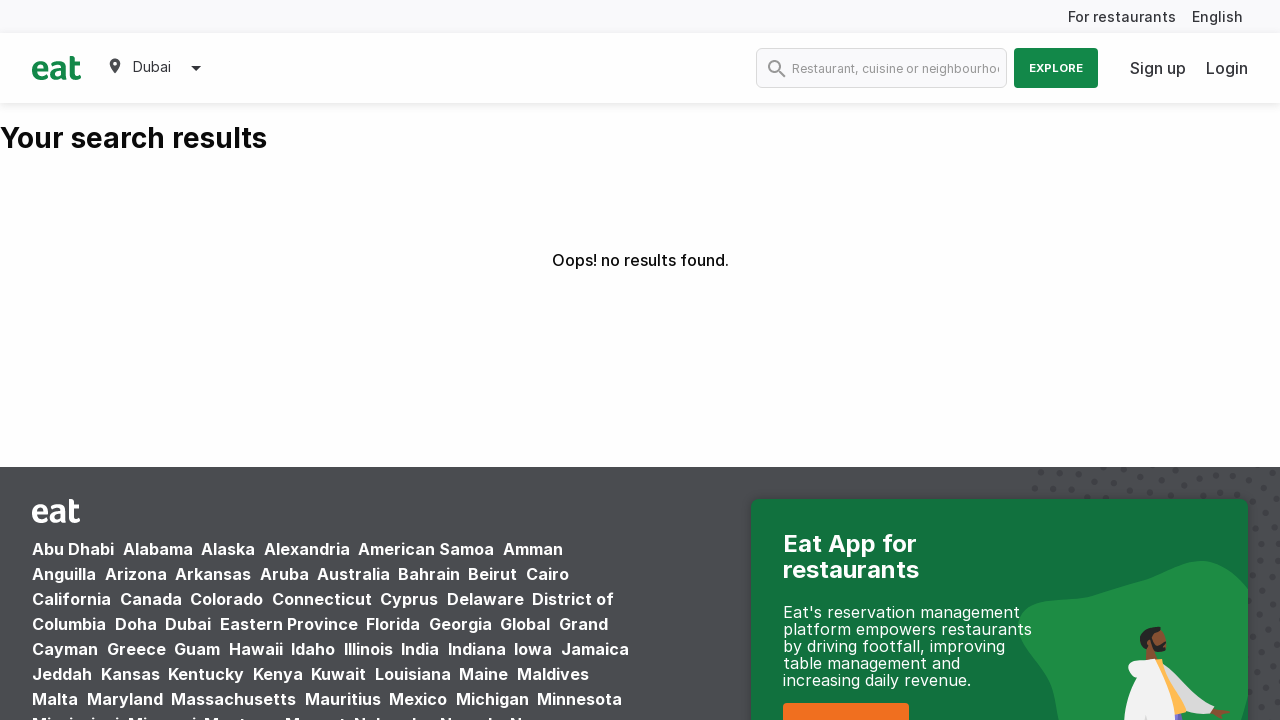

--- FILE ---
content_type: text/html; charset=utf-8
request_url: https://eatapp.co/dubai/search?experience_page=15&only_experience=true&only_restaurants=true&restaurant_page=41
body_size: 8054
content:
<!DOCTYPE html>
<html lang="en" dir="ltr" >
  <head>
    
    

      <!-- Google Tag Manager -->
      <script>(function(w,d,s,l,i){w[l]=w[l]||[];w[l].push({'gtm.start':
      new Date().getTime(),event:'gtm.js'});var f=d.getElementsByTagName(s)[0],
      j=d.createElement(s),dl=l!='dataLayer'?'&l='+l:'';j.async=true;j.src=
      'https://www.googletagmanager.com/gtm.js?id='+i+dl;f.parentNode.insertBefore(j,f);
      })(window,document,'script','dataLayer','GTM-PZRRPL');</script>

       <!-- Google tag (gtag.js) -->
      <script async src="https://www.googletagmanager.com/gtag/js?id=G-HWRPRMHZ6W"></script>
      <script>
        window.dataLayer = window.dataLayer || [];
        function gtag(){dataLayer.push(arguments);}
        gtag('js', new Date());

        gtag('config', 'G-HWRPRMHZ6W');
      </script>
      <!-- End Google Tag Manager -->

    <meta charset="utf-8">
    <meta http-equiv="X-UA-Compatible" content="IE=edge">
    <!-- tick -->
    <meta name="viewport" content="width=device-width, initial-scale=1, maximum-scale=1.0, user-scalable=0, shrink-to-fit=no">

    <link rel="shortcut icon" href="/assets/favicon-e03fdbd61842662ccc39b8ec2151372e141a370780442f482299246646687aab.png">

    <title>Eat App - find your new favourite restaurant • Eat App</title>
    <!-- tick -->
    <meta name="description" content="Eat App is your gateway to the Middle East&#39;s best restaurants. Find restaurants, menus, events and book your table in seconds.">

    <link href="https://rsms.me/inter/inter.css" rel="stylesheet">
    <link rel="stylesheet" href="/packs/css/basil-7fd88d4e.css" media="all" data-turbo-track="reload" />
    <script src="/packs/js/basil-3c8b93daae819d8ede22.js" data-turbo-track="reload"></script>
    <script src="https://maps.googleapis.com/maps/api/js?key=AIzaSyB3DhzQQy5mpCZC-kHMvcBWcUo2JR8h2ug&amp;libraries=places,geometry&amp;callback=dispatchMapsEvent" async="async" defer="defer" data-turbo-eval="false"></script>
    <meta name="csrf-param" content="authenticity_token" />
<meta name="csrf-token" content="w2W7LAFDyElZi5pat7X4wsorrmFF3HHXHrqGGLsPTuyTS6iLyiS9m37-dJkQzZKlAbIozV_TjbzKl2t0-snkZA" />
    

    <!-- canonical - is the most representative url, the primary one that all duplicate pages reference back to -->
    <link rel="canonical" href="https://eatapp.co/dubai/search" />
    <link rel="alternate" href="https://eatapp.co/ar/dubai/search" hreflang="ar-ae" />
    <link rel="alternate" href="https://eatapp.co/dubai/search" hreflang="en-ae" />
      <!-- robot - all search engines -->
      <meta name="robots" content="max-snippet:-1, max-image-preview:large, max-video-preview:-1" />
      <!-- spesific to google -->
      <meta name="googlebot" content="max-snippet:-1, max-image-preview:large, max-video-preview:-1" />

    <!-- Open Graph Data -->
    <meta property="og:type" content="restaurant" />
    <meta property="og:title" content="Eat App - find your new favourite restaurant" />
    <meta property="og:description" content="Eat App is your gateway to the Middle East&#39;s best restaurants. Find restaurants, menus, events and book your table in seconds." />
    <meta property="og:url" content="" />
    <meta property="og:site_name" content="eat" />
    <meta property="og:image" content="" />
    <meta property="og:image:secure_url" content="" />
    <!-- Twitter Data -->
    <meta name="twitter:card" content="summary" />
    <meta name="twitter:description" content="Eat App is your gateway to the Middle East&#39;s best restaurants. Find restaurants, menus, events and book your table in seconds." />
    <meta name="twitter:title" content="Eat App - find your new favourite restaurant" />
    <meta name="twitter:url" content="" />
    <meta name="twitter:image" content="" />
    <meta name="facebook-domain-verification" content="87fsqiv73ybq6h1jihqp7rko2dzgxp">

    <!-- restaurant schema -->
    <script type="application/ld+json">
      null
    </script>

  </head>
  <body>
    <!-- Google Tag Manager (noscript) -->
    <noscript><iframe src="https://www.googletagmanager.com/ns.html?id=GTM-PZRRPL"
    height="0" width="0" style="display:none;visibility:hidden"></iframe></noscript>
    <!-- End Google Tag Manager (noscript) -->

    <div id="app-body" data-controller="shared--tracking" data-tracking-token="b42b751ce93396e788c0eee329921a2a" data-tracking-product="Basil" data-tracking-data="{}" data-customer-io-tracking-disabled="true">
        <header id='page-header'>
    <div class="top-header hide-for-small-only">
      <div class="grid-container">
        <div class="grid-x grid-margin-x">
          <div class="cell text-right translation">
            <a href='https://restaurant.eatapp.co/?utm_source=basil&utm_medium=b2c&utm_campaign=main-nav' target="_blank" data-action="click->shared--tracking#track" data-tracking-event="CTA Click" data-tracking-data="{&quot;Location&quot;:&quot;Header&quot;}">For restaurants</a>
            <span>
              <a href='https://eatapp.co/ar/dubai/search' hreflang="ar" data-turbo="false" class="margin-right-0" onclick="return tracking.track('User Changes Language', { Language: 'ar' });" >
                English</a>
            </span>
          </div>
        </div>
      </div>
    </div>
  <div class="main-header ">
    <div class="grid-container">
      <div class="grid-x grid-margin-x">
        <div class="cell medium-4 large-5 small-12">
          <div class="logo-block">
            <a class="logo" href="https://eatapp.co/dubai">
              <img alt="Eat App" src="/packs/media/images/icons/basil/eat-logo-6eb926d1be8ab98f6e87314c2a9625cb.svg" />
</a>              <ul class="dropdown menu" data-dropdown-menu>
                <li>
                  <div class="active padding-0 region-selector">
                    <span><img class="map-marker" alt="map marker" src="/packs/media/images/icons/basil/map-marker-6cbe4dbb75699609faa94e24efdde425.svg" /></span>
                    <span class="current-region">Dubai</span>
                    <span><img class="caret-down" alt="caret down" src="/packs/media/images/icons/basil/caret-down-6a5a51cb4464b3562002ef1e77aec67b.svg" /></span>
                  </div>
                  <ul class="menu border-radius-sm box-shadow">
                      <li class="">
                        <a data-action="click-&gt;shared--tracking#track" data-tracking-event="Region Selected" data-tracking-data="{&quot;Region&quot;:&quot;Abu Dhabi&quot;}" href="https://eatapp.co/abu-dhabi">Abu Dhabi</a>
                      </li>
                      <li class="">
                        <a data-action="click-&gt;shared--tracking#track" data-tracking-event="Region Selected" data-tracking-data="{&quot;Region&quot;:&quot;Alabama&quot;}" href="https://eatapp.co/alabama">Alabama</a>
                      </li>
                      <li class="">
                        <a data-action="click-&gt;shared--tracking#track" data-tracking-event="Region Selected" data-tracking-data="{&quot;Region&quot;:&quot;Alaska&quot;}" href="https://eatapp.co/alaska">Alaska</a>
                      </li>
                      <li class="">
                        <a data-action="click-&gt;shared--tracking#track" data-tracking-event="Region Selected" data-tracking-data="{&quot;Region&quot;:&quot;Alexandria&quot;}" href="https://eatapp.co/alexandria">Alexandria</a>
                      </li>
                      <li class="">
                        <a data-action="click-&gt;shared--tracking#track" data-tracking-event="Region Selected" data-tracking-data="{&quot;Region&quot;:&quot;American Samoa&quot;}" href="https://eatapp.co/american-samoa">American Samoa</a>
                      </li>
                      <li class="">
                        <a data-action="click-&gt;shared--tracking#track" data-tracking-event="Region Selected" data-tracking-data="{&quot;Region&quot;:&quot;Amman&quot;}" href="https://eatapp.co/amman">Amman</a>
                      </li>
                      <li class="">
                        <a data-action="click-&gt;shared--tracking#track" data-tracking-event="Region Selected" data-tracking-data="{&quot;Region&quot;:&quot;Anguilla&quot;}" href="https://eatapp.co/anguilla">Anguilla</a>
                      </li>
                      <li class="">
                        <a data-action="click-&gt;shared--tracking#track" data-tracking-event="Region Selected" data-tracking-data="{&quot;Region&quot;:&quot;Arizona&quot;}" href="https://eatapp.co/arizona">Arizona</a>
                      </li>
                      <li class="">
                        <a data-action="click-&gt;shared--tracking#track" data-tracking-event="Region Selected" data-tracking-data="{&quot;Region&quot;:&quot;Arkansas&quot;}" href="https://eatapp.co/arkansas">Arkansas</a>
                      </li>
                      <li class="">
                        <a data-action="click-&gt;shared--tracking#track" data-tracking-event="Region Selected" data-tracking-data="{&quot;Region&quot;:&quot;Aruba&quot;}" href="https://eatapp.co/aruba">Aruba</a>
                      </li>
                      <li class="">
                        <a data-action="click-&gt;shared--tracking#track" data-tracking-event="Region Selected" data-tracking-data="{&quot;Region&quot;:&quot;Australia &quot;}" href="https://eatapp.co/australia">Australia </a>
                      </li>
                      <li class="">
                        <a data-action="click-&gt;shared--tracking#track" data-tracking-event="Region Selected" data-tracking-data="{&quot;Region&quot;:&quot;Bahrain&quot;}" href="https://eatapp.co/bahrain">Bahrain</a>
                      </li>
                      <li class="">
                        <a data-action="click-&gt;shared--tracking#track" data-tracking-event="Region Selected" data-tracking-data="{&quot;Region&quot;:&quot;Beirut&quot;}" href="https://eatapp.co/beirut">Beirut</a>
                      </li>
                      <li class="">
                        <a data-action="click-&gt;shared--tracking#track" data-tracking-event="Region Selected" data-tracking-data="{&quot;Region&quot;:&quot;Cairo&quot;}" href="https://eatapp.co/cairo">Cairo</a>
                      </li>
                      <li class="">
                        <a data-action="click-&gt;shared--tracking#track" data-tracking-event="Region Selected" data-tracking-data="{&quot;Region&quot;:&quot;California&quot;}" href="https://eatapp.co/california">California</a>
                      </li>
                      <li class="">
                        <a data-action="click-&gt;shared--tracking#track" data-tracking-event="Region Selected" data-tracking-data="{&quot;Region&quot;:&quot;Canada&quot;}" href="https://eatapp.co/canada">Canada</a>
                      </li>
                      <li class="">
                        <a data-action="click-&gt;shared--tracking#track" data-tracking-event="Region Selected" data-tracking-data="{&quot;Region&quot;:&quot;Colorado&quot;}" href="https://eatapp.co/colorado">Colorado</a>
                      </li>
                      <li class="">
                        <a data-action="click-&gt;shared--tracking#track" data-tracking-event="Region Selected" data-tracking-data="{&quot;Region&quot;:&quot;Connecticut&quot;}" href="https://eatapp.co/connecticut">Connecticut</a>
                      </li>
                      <li class="">
                        <a data-action="click-&gt;shared--tracking#track" data-tracking-event="Region Selected" data-tracking-data="{&quot;Region&quot;:&quot;Cyprus&quot;}" href="https://eatapp.co/cyprus">Cyprus</a>
                      </li>
                      <li class="">
                        <a data-action="click-&gt;shared--tracking#track" data-tracking-event="Region Selected" data-tracking-data="{&quot;Region&quot;:&quot;Delaware&quot;}" href="https://eatapp.co/delaware">Delaware</a>
                      </li>
                      <li class="">
                        <a data-action="click-&gt;shared--tracking#track" data-tracking-event="Region Selected" data-tracking-data="{&quot;Region&quot;:&quot;District of Columbia&quot;}" href="https://eatapp.co/district-of-columbia">District of Columbia</a>
                      </li>
                      <li class="">
                        <a data-action="click-&gt;shared--tracking#track" data-tracking-event="Region Selected" data-tracking-data="{&quot;Region&quot;:&quot;Doha&quot;}" href="https://eatapp.co/doha">Doha</a>
                      </li>
                      <li class="active">
                        <a data-action="click-&gt;shared--tracking#track" data-tracking-event="Region Selected" data-tracking-data="{&quot;Region&quot;:&quot;Dubai&quot;}" href="https://eatapp.co/dubai">Dubai</a>
                      </li>
                      <li class="">
                        <a data-action="click-&gt;shared--tracking#track" data-tracking-event="Region Selected" data-tracking-data="{&quot;Region&quot;:&quot;Eastern Province&quot;}" href="https://eatapp.co/eastern-province">Eastern Province</a>
                      </li>
                      <li class="">
                        <a data-action="click-&gt;shared--tracking#track" data-tracking-event="Region Selected" data-tracking-data="{&quot;Region&quot;:&quot;Florida&quot;}" href="https://eatapp.co/florida">Florida</a>
                      </li>
                      <li class="">
                        <a data-action="click-&gt;shared--tracking#track" data-tracking-event="Region Selected" data-tracking-data="{&quot;Region&quot;:&quot;Georgia&quot;}" href="https://eatapp.co/georgia">Georgia</a>
                      </li>
                      <li class="">
                        <a data-action="click-&gt;shared--tracking#track" data-tracking-event="Region Selected" data-tracking-data="{&quot;Region&quot;:&quot;Global&quot;}" href="https://eatapp.co/global">Global</a>
                      </li>
                      <li class="">
                        <a data-action="click-&gt;shared--tracking#track" data-tracking-event="Region Selected" data-tracking-data="{&quot;Region&quot;:&quot;Grand Cayman&quot;}" href="https://eatapp.co/grand-cayman">Grand Cayman</a>
                      </li>
                      <li class="">
                        <a data-action="click-&gt;shared--tracking#track" data-tracking-event="Region Selected" data-tracking-data="{&quot;Region&quot;:&quot;Greece&quot;}" href="https://eatapp.co/greece">Greece</a>
                      </li>
                      <li class="">
                        <a data-action="click-&gt;shared--tracking#track" data-tracking-event="Region Selected" data-tracking-data="{&quot;Region&quot;:&quot;Guam&quot;}" href="https://eatapp.co/guam">Guam</a>
                      </li>
                      <li class="">
                        <a data-action="click-&gt;shared--tracking#track" data-tracking-event="Region Selected" data-tracking-data="{&quot;Region&quot;:&quot;Hawaii&quot;}" href="https://eatapp.co/hawaii">Hawaii</a>
                      </li>
                      <li class="">
                        <a data-action="click-&gt;shared--tracking#track" data-tracking-event="Region Selected" data-tracking-data="{&quot;Region&quot;:&quot;Idaho&quot;}" href="https://eatapp.co/idaho">Idaho</a>
                      </li>
                      <li class="">
                        <a data-action="click-&gt;shared--tracking#track" data-tracking-event="Region Selected" data-tracking-data="{&quot;Region&quot;:&quot;Illinois&quot;}" href="https://eatapp.co/illinois">Illinois</a>
                      </li>
                      <li class="">
                        <a data-action="click-&gt;shared--tracking#track" data-tracking-event="Region Selected" data-tracking-data="{&quot;Region&quot;:&quot;India&quot;}" href="https://eatapp.co/india">India</a>
                      </li>
                      <li class="">
                        <a data-action="click-&gt;shared--tracking#track" data-tracking-event="Region Selected" data-tracking-data="{&quot;Region&quot;:&quot;Indiana&quot;}" href="https://eatapp.co/indiana">Indiana</a>
                      </li>
                      <li class="">
                        <a data-action="click-&gt;shared--tracking#track" data-tracking-event="Region Selected" data-tracking-data="{&quot;Region&quot;:&quot;Iowa&quot;}" href="https://eatapp.co/iowa">Iowa</a>
                      </li>
                      <li class="">
                        <a data-action="click-&gt;shared--tracking#track" data-tracking-event="Region Selected" data-tracking-data="{&quot;Region&quot;:&quot;Jamaica&quot;}" href="https://eatapp.co/jamaica">Jamaica</a>
                      </li>
                      <li class="">
                        <a data-action="click-&gt;shared--tracking#track" data-tracking-event="Region Selected" data-tracking-data="{&quot;Region&quot;:&quot;Jeddah&quot;}" href="https://eatapp.co/jeddah">Jeddah</a>
                      </li>
                      <li class="">
                        <a data-action="click-&gt;shared--tracking#track" data-tracking-event="Region Selected" data-tracking-data="{&quot;Region&quot;:&quot;Kansas&quot;}" href="https://eatapp.co/kansas">Kansas</a>
                      </li>
                      <li class="">
                        <a data-action="click-&gt;shared--tracking#track" data-tracking-event="Region Selected" data-tracking-data="{&quot;Region&quot;:&quot;Kentucky&quot;}" href="https://eatapp.co/kentucky">Kentucky</a>
                      </li>
                      <li class="">
                        <a data-action="click-&gt;shared--tracking#track" data-tracking-event="Region Selected" data-tracking-data="{&quot;Region&quot;:&quot;Kenya&quot;}" href="https://eatapp.co/kenya">Kenya</a>
                      </li>
                      <li class="">
                        <a data-action="click-&gt;shared--tracking#track" data-tracking-event="Region Selected" data-tracking-data="{&quot;Region&quot;:&quot;Kuwait&quot;}" href="https://eatapp.co/kuwait">Kuwait</a>
                      </li>
                      <li class="">
                        <a data-action="click-&gt;shared--tracking#track" data-tracking-event="Region Selected" data-tracking-data="{&quot;Region&quot;:&quot;Louisiana&quot;}" href="https://eatapp.co/louisiana">Louisiana</a>
                      </li>
                      <li class="">
                        <a data-action="click-&gt;shared--tracking#track" data-tracking-event="Region Selected" data-tracking-data="{&quot;Region&quot;:&quot;Maine&quot;}" href="https://eatapp.co/maine">Maine</a>
                      </li>
                      <li class="">
                        <a data-action="click-&gt;shared--tracking#track" data-tracking-event="Region Selected" data-tracking-data="{&quot;Region&quot;:&quot;Maldives&quot;}" href="https://eatapp.co/maldives">Maldives</a>
                      </li>
                      <li class="">
                        <a data-action="click-&gt;shared--tracking#track" data-tracking-event="Region Selected" data-tracking-data="{&quot;Region&quot;:&quot;Malta&quot;}" href="https://eatapp.co/malta">Malta</a>
                      </li>
                      <li class="">
                        <a data-action="click-&gt;shared--tracking#track" data-tracking-event="Region Selected" data-tracking-data="{&quot;Region&quot;:&quot;Maryland&quot;}" href="https://eatapp.co/maryland">Maryland</a>
                      </li>
                      <li class="">
                        <a data-action="click-&gt;shared--tracking#track" data-tracking-event="Region Selected" data-tracking-data="{&quot;Region&quot;:&quot;Massachusetts&quot;}" href="https://eatapp.co/massachusetts">Massachusetts</a>
                      </li>
                      <li class="">
                        <a data-action="click-&gt;shared--tracking#track" data-tracking-event="Region Selected" data-tracking-data="{&quot;Region&quot;:&quot;Mauritius&quot;}" href="https://eatapp.co/mauritius">Mauritius</a>
                      </li>
                      <li class="">
                        <a data-action="click-&gt;shared--tracking#track" data-tracking-event="Region Selected" data-tracking-data="{&quot;Region&quot;:&quot;Mexico&quot;}" href="https://eatapp.co/mexico">Mexico</a>
                      </li>
                      <li class="">
                        <a data-action="click-&gt;shared--tracking#track" data-tracking-event="Region Selected" data-tracking-data="{&quot;Region&quot;:&quot;Michigan&quot;}" href="https://eatapp.co/michigan">Michigan</a>
                      </li>
                      <li class="">
                        <a data-action="click-&gt;shared--tracking#track" data-tracking-event="Region Selected" data-tracking-data="{&quot;Region&quot;:&quot;Minnesota&quot;}" href="https://eatapp.co/minnesota">Minnesota</a>
                      </li>
                      <li class="">
                        <a data-action="click-&gt;shared--tracking#track" data-tracking-event="Region Selected" data-tracking-data="{&quot;Region&quot;:&quot;Mississippi&quot;}" href="https://eatapp.co/mississippi">Mississippi</a>
                      </li>
                      <li class="">
                        <a data-action="click-&gt;shared--tracking#track" data-tracking-event="Region Selected" data-tracking-data="{&quot;Region&quot;:&quot;Missouri&quot;}" href="https://eatapp.co/missouri">Missouri</a>
                      </li>
                      <li class="">
                        <a data-action="click-&gt;shared--tracking#track" data-tracking-event="Region Selected" data-tracking-data="{&quot;Region&quot;:&quot;Montana&quot;}" href="https://eatapp.co/montana">Montana</a>
                      </li>
                      <li class="">
                        <a data-action="click-&gt;shared--tracking#track" data-tracking-event="Region Selected" data-tracking-data="{&quot;Region&quot;:&quot;Muscat&quot;}" href="https://eatapp.co/muscat">Muscat</a>
                      </li>
                      <li class="">
                        <a data-action="click-&gt;shared--tracking#track" data-tracking-event="Region Selected" data-tracking-data="{&quot;Region&quot;:&quot;Nebraska&quot;}" href="https://eatapp.co/nebraska">Nebraska</a>
                      </li>
                      <li class="">
                        <a data-action="click-&gt;shared--tracking#track" data-tracking-event="Region Selected" data-tracking-data="{&quot;Region&quot;:&quot;Nevada&quot;}" href="https://eatapp.co/nevada">Nevada</a>
                      </li>
                      <li class="">
                        <a data-action="click-&gt;shared--tracking#track" data-tracking-event="Region Selected" data-tracking-data="{&quot;Region&quot;:&quot;New Hampshire&quot;}" href="https://eatapp.co/new-hampshire">New Hampshire</a>
                      </li>
                      <li class="">
                        <a data-action="click-&gt;shared--tracking#track" data-tracking-event="Region Selected" data-tracking-data="{&quot;Region&quot;:&quot;New Jersey&quot;}" href="https://eatapp.co/new-jersey">New Jersey</a>
                      </li>
                      <li class="">
                        <a data-action="click-&gt;shared--tracking#track" data-tracking-event="Region Selected" data-tracking-data="{&quot;Region&quot;:&quot;New Mexico&quot;}" href="https://eatapp.co/new-mexico">New Mexico</a>
                      </li>
                      <li class="">
                        <a data-action="click-&gt;shared--tracking#track" data-tracking-event="Region Selected" data-tracking-data="{&quot;Region&quot;:&quot;New York&quot;}" href="https://eatapp.co/new-york">New York</a>
                      </li>
                      <li class="">
                        <a data-action="click-&gt;shared--tracking#track" data-tracking-event="Region Selected" data-tracking-data="{&quot;Region&quot;:&quot;North Carolina&quot;}" href="https://eatapp.co/north-carolina">North Carolina</a>
                      </li>
                      <li class="">
                        <a data-action="click-&gt;shared--tracking#track" data-tracking-event="Region Selected" data-tracking-data="{&quot;Region&quot;:&quot;North Dakota&quot;}" href="https://eatapp.co/north-dakota">North Dakota</a>
                      </li>
                      <li class="">
                        <a data-action="click-&gt;shared--tracking#track" data-tracking-event="Region Selected" data-tracking-data="{&quot;Region&quot;:&quot;Northern Emirates&quot;}" href="https://eatapp.co/northern-emirates">Northern Emirates</a>
                      </li>
                      <li class="">
                        <a data-action="click-&gt;shared--tracking#track" data-tracking-event="Region Selected" data-tracking-data="{&quot;Region&quot;:&quot;Northern Mariana Islands&quot;}" href="https://eatapp.co/northern-mariana-islands">Northern Mariana Islands</a>
                      </li>
                      <li class="">
                        <a data-action="click-&gt;shared--tracking#track" data-tracking-event="Region Selected" data-tracking-data="{&quot;Region&quot;:&quot;Ohio&quot;}" href="https://eatapp.co/ohio">Ohio</a>
                      </li>
                      <li class="">
                        <a data-action="click-&gt;shared--tracking#track" data-tracking-event="Region Selected" data-tracking-data="{&quot;Region&quot;:&quot;Oklahoma&quot;}" href="https://eatapp.co/oklahoma">Oklahoma</a>
                      </li>
                      <li class="">
                        <a data-action="click-&gt;shared--tracking#track" data-tracking-event="Region Selected" data-tracking-data="{&quot;Region&quot;:&quot;Oregon&quot;}" href="https://eatapp.co/oregon">Oregon</a>
                      </li>
                      <li class="">
                        <a data-action="click-&gt;shared--tracking#track" data-tracking-event="Region Selected" data-tracking-data="{&quot;Region&quot;:&quot;Pennsylvania&quot;}" href="https://eatapp.co/pennsylvania">Pennsylvania</a>
                      </li>
                      <li class="">
                        <a data-action="click-&gt;shared--tracking#track" data-tracking-event="Region Selected" data-tracking-data="{&quot;Region&quot;:&quot;Puerto Rico&quot;}" href="https://eatapp.co/puerto-rico">Puerto Rico</a>
                      </li>
                      <li class="">
                        <a data-action="click-&gt;shared--tracking#track" data-tracking-event="Region Selected" data-tracking-data="{&quot;Region&quot;:&quot;Rhode Island&quot;}" href="https://eatapp.co/rhode-island">Rhode Island</a>
                      </li>
                      <li class="">
                        <a data-action="click-&gt;shared--tracking#track" data-tracking-event="Region Selected" data-tracking-data="{&quot;Region&quot;:&quot;Riyadh&quot;}" href="https://eatapp.co/riyadh">Riyadh</a>
                      </li>
                      <li class="">
                        <a data-action="click-&gt;shared--tracking#track" data-tracking-event="Region Selected" data-tracking-data="{&quot;Region&quot;:&quot;Singapore&quot;}" href="https://eatapp.co/singapore">Singapore</a>
                      </li>
                      <li class="">
                        <a data-action="click-&gt;shared--tracking#track" data-tracking-event="Region Selected" data-tracking-data="{&quot;Region&quot;:&quot;South Carolina&quot;}" href="https://eatapp.co/south-carolina">South Carolina</a>
                      </li>
                      <li class="">
                        <a data-action="click-&gt;shared--tracking#track" data-tracking-event="Region Selected" data-tracking-data="{&quot;Region&quot;:&quot;South Dakota&quot;}" href="https://eatapp.co/south-dakota">South Dakota</a>
                      </li>
                      <li class="">
                        <a data-action="click-&gt;shared--tracking#track" data-tracking-event="Region Selected" data-tracking-data="{&quot;Region&quot;:&quot;Sri Lanka&quot;}" href="https://eatapp.co/sri-lanka">Sri Lanka</a>
                      </li>
                      <li class="">
                        <a data-action="click-&gt;shared--tracking#track" data-tracking-event="Region Selected" data-tracking-data="{&quot;Region&quot;:&quot;Tennessee&quot;}" href="https://eatapp.co/tennessee">Tennessee</a>
                      </li>
                      <li class="">
                        <a data-action="click-&gt;shared--tracking#track" data-tracking-event="Region Selected" data-tracking-data="{&quot;Region&quot;:&quot;Texas&quot;}" href="https://eatapp.co/texas">Texas</a>
                      </li>
                      <li class="">
                        <a data-action="click-&gt;shared--tracking#track" data-tracking-event="Region Selected" data-tracking-data="{&quot;Region&quot;:&quot;United Kingdom &quot;}" href="https://eatapp.co/united-kingdom">United Kingdom </a>
                      </li>
                      <li class="">
                        <a data-action="click-&gt;shared--tracking#track" data-tracking-event="Region Selected" data-tracking-data="{&quot;Region&quot;:&quot;United States&quot;}" href="https://eatapp.co/united-states">United States</a>
                      </li>
                      <li class="">
                        <a data-action="click-&gt;shared--tracking#track" data-tracking-event="Region Selected" data-tracking-data="{&quot;Region&quot;:&quot;United States Minor Outlying Islands&quot;}" href="https://eatapp.co/united-states-minor-outlying-islands">United States Minor Outlying Islands</a>
                      </li>
                      <li class="">
                        <a data-action="click-&gt;shared--tracking#track" data-tracking-event="Region Selected" data-tracking-data="{&quot;Region&quot;:&quot;Utah&quot;}" href="https://eatapp.co/utah">Utah</a>
                      </li>
                      <li class="">
                        <a data-action="click-&gt;shared--tracking#track" data-tracking-event="Region Selected" data-tracking-data="{&quot;Region&quot;:&quot;Vermont&quot;}" href="https://eatapp.co/vermont">Vermont</a>
                      </li>
                      <li class="">
                        <a data-action="click-&gt;shared--tracking#track" data-tracking-event="Region Selected" data-tracking-data="{&quot;Region&quot;:&quot;Virginia&quot;}" href="https://eatapp.co/virginia">Virginia</a>
                      </li>
                      <li class="">
                        <a data-action="click-&gt;shared--tracking#track" data-tracking-event="Region Selected" data-tracking-data="{&quot;Region&quot;:&quot;Virgin Islands, U.S.&quot;}" href="https://eatapp.co/virgin-islands-u-s">Virgin Islands, U.S.</a>
                      </li>
                      <li class="">
                        <a data-action="click-&gt;shared--tracking#track" data-tracking-event="Region Selected" data-tracking-data="{&quot;Region&quot;:&quot;Washington&quot;}" href="https://eatapp.co/washington">Washington</a>
                      </li>
                      <li class="">
                        <a data-action="click-&gt;shared--tracking#track" data-tracking-event="Region Selected" data-tracking-data="{&quot;Region&quot;:&quot;West Virginia&quot;}" href="https://eatapp.co/west-virginia">West Virginia</a>
                      </li>
                      <li class="">
                        <a data-action="click-&gt;shared--tracking#track" data-tracking-event="Region Selected" data-tracking-data="{&quot;Region&quot;:&quot;Wisconsin&quot;}" href="https://eatapp.co/wisconsin">Wisconsin</a>
                      </li>
                      <li class="">
                        <a data-action="click-&gt;shared--tracking#track" data-tracking-event="Region Selected" data-tracking-data="{&quot;Region&quot;:&quot;Wyoming&quot;}" href="https://eatapp.co/wyoming">Wyoming</a>
                      </li>
                  </ul>
                </li>
              </ul>
          </div>
            <div id="search-bar" class="show-for-small-only" data-toggler=".search-bar-open">
              <form action="https://eatapp.co/dubai/search" accept-charset="UTF-8" method="get">
                <input id="search" placeholder="Restaurant, cuisine or neighbourhood" type="search" name="q[search_cont]" />
                <img class="inside-search-icon" alt="search icon" src="/packs/media/images/icons/basil/search-grey-d7c324d6e8d3ca5a98ec1ef34e73becb.svg" />
                <img class="outside-search-icon" alt="search icon" src="/packs/media/images/icons/basil/search-7ec52a389b0184fca0c469a85c660526.svg" />
</form>              <span id="search-icon" data-toggle="search-bar"></span>
            </div>
          <div class="mobile-menu show-for-small-only">
            <div class="menu-top-bar">
              <label for="menu" class="menu-icon" data-toggle="top-bar-menu"></label>
            </div>

            <div class="top-bar" id="top-bar-menu" data-toggler=".open">
              <div class="top-bar-left">
                <ul class="dropdown menu">
                  <li class="menu-text ">
                  <a class="logo" href="https://eatapp.co/dubai">
                    <img alt="Eat App" src="/packs/media/images/icons/basil/eat-logo-6eb926d1be8ab98f6e87314c2a9625cb.svg" />
</a>                  </li>
                      <li class="margin-top-2"><a href="/sign-up">Sign up</a></li>
                      <li><a data-toggle="login-in-modal">Login</a></li>
                    <li><a href='https://eatapp.co/ar/dubai/search' hreflang="ar" data-turbo="false">English</a></li>
                </ul>
              </div>
            </div>
          </div>
        </div>

        <div class="cell medium-8 large-7 small-6 hide-for-small-only">
          <div class="grid-x grid-margin-x">
            <div class="cell top-bar-menu">
              <div class="top-bar">
                <div class="top-bar-right">
                    <form action="https://eatapp.co/dubai/search" accept-charset="UTF-8" method="get">
                      <ul class="menu">
                        <li>
                          <img class="search-icon" alt="search icon" src="/packs/media/images/icons/basil/search-grey-d7c324d6e8d3ca5a98ec1ef34e73becb.svg" />
                          <input class="border-radius-8 border-light" placeholder="Restaurant, cuisine or neighbourhood" type="search" name="q[search_cont]" id="q_search_cont" />
                        </li>
                        <li>
                          <button type="submit" class="button explore uppercase" data-action="click->shared--tracking#track" data-tracking-event="Search">Explore</button>
                        </li>
                      </ul>
</form>                </div>
                <div class="top-bar-right">
                    <ul class="login-area margin-0">
                        <li><a href="/sign-up">Sign up</a></li>
                        <li><a data-toggle="login-in-modal">Login</a></li>
                    </ul>
                </div>
              </div>
          </div>
        </div>
      </div>
    </div>
  </div>
</header>

      <div id="app-content">
        
        <div>
          <div class="grid-container margin-bottom-60">
  <h1 class="margin-bottom-3 margin-top-4">Your search results</h1>

    <div class="empty-data-container">
  <h4>Oops! no results found.</h4>
</div>



</div>

        </div>
          <footer id="page-footer">
  <div class="grid-container">
    <div class="grid-x grid-padding-x block">
      <div class="cell margin-bottom-2 small-12 medium-6 large-6">
        <a class="logo" href="https://eatapp.co/dubai">
          <img alt="Eat App" src="/packs/media/images/icons/basil/eat-a998d737f690b476826764164537ecf4.svg" />
</a>        <div class="regions margin-top-3 margin-bottom-3">
            <a class="padding-right-1" hreflang="en" href="https://eatapp.co/abu-dhabi">Abu Dhabi</a>
            <a class="padding-right-1" hreflang="en" href="https://eatapp.co/alabama">Alabama</a>
            <a class="padding-right-1" hreflang="en" href="https://eatapp.co/alaska">Alaska</a>
            <a class="padding-right-1" hreflang="en" href="https://eatapp.co/alexandria">Alexandria</a>
            <a class="padding-right-1" hreflang="en" href="https://eatapp.co/american-samoa">American Samoa</a>
            <a class="padding-right-1" hreflang="en" href="https://eatapp.co/amman">Amman</a>
            <a class="padding-right-1" hreflang="en" href="https://eatapp.co/anguilla">Anguilla</a>
            <a class="padding-right-1" hreflang="en" href="https://eatapp.co/arizona">Arizona</a>
            <a class="padding-right-1" hreflang="en" href="https://eatapp.co/arkansas">Arkansas</a>
            <a class="padding-right-1" hreflang="en" href="https://eatapp.co/aruba">Aruba</a>
            <a class="padding-right-1" hreflang="en" href="https://eatapp.co/australia">Australia </a>
            <a class="padding-right-1" hreflang="en" href="https://eatapp.co/bahrain">Bahrain</a>
            <a class="padding-right-1" hreflang="en" href="https://eatapp.co/beirut">Beirut</a>
            <a class="padding-right-1" hreflang="en" href="https://eatapp.co/cairo">Cairo</a>
            <a class="padding-right-1" hreflang="en" href="https://eatapp.co/california">California</a>
            <a class="padding-right-1" hreflang="en" href="https://eatapp.co/canada">Canada</a>
            <a class="padding-right-1" hreflang="en" href="https://eatapp.co/colorado">Colorado</a>
            <a class="padding-right-1" hreflang="en" href="https://eatapp.co/connecticut">Connecticut</a>
            <a class="padding-right-1" hreflang="en" href="https://eatapp.co/cyprus">Cyprus</a>
            <a class="padding-right-1" hreflang="en" href="https://eatapp.co/delaware">Delaware</a>
            <a class="padding-right-1" hreflang="en" href="https://eatapp.co/district-of-columbia">District of Columbia</a>
            <a class="padding-right-1" hreflang="en" href="https://eatapp.co/doha">Doha</a>
            <a class="padding-right-1" hreflang="en" href="https://eatapp.co/dubai">Dubai</a>
            <a class="padding-right-1" hreflang="en" href="https://eatapp.co/eastern-province">Eastern Province</a>
            <a class="padding-right-1" hreflang="en" href="https://eatapp.co/florida">Florida</a>
            <a class="padding-right-1" hreflang="en" href="https://eatapp.co/georgia">Georgia</a>
            <a class="padding-right-1" hreflang="en" href="https://eatapp.co/global">Global</a>
            <a class="padding-right-1" hreflang="en" href="https://eatapp.co/grand-cayman">Grand Cayman</a>
            <a class="padding-right-1" hreflang="en" href="https://eatapp.co/greece">Greece</a>
            <a class="padding-right-1" hreflang="en" href="https://eatapp.co/guam">Guam</a>
            <a class="padding-right-1" hreflang="en" href="https://eatapp.co/hawaii">Hawaii</a>
            <a class="padding-right-1" hreflang="en" href="https://eatapp.co/idaho">Idaho</a>
            <a class="padding-right-1" hreflang="en" href="https://eatapp.co/illinois">Illinois</a>
            <a class="padding-right-1" hreflang="en" href="https://eatapp.co/india">India</a>
            <a class="padding-right-1" hreflang="en" href="https://eatapp.co/indiana">Indiana</a>
            <a class="padding-right-1" hreflang="en" href="https://eatapp.co/iowa">Iowa</a>
            <a class="padding-right-1" hreflang="en" href="https://eatapp.co/jamaica">Jamaica</a>
            <a class="padding-right-1" hreflang="en" href="https://eatapp.co/jeddah">Jeddah</a>
            <a class="padding-right-1" hreflang="en" href="https://eatapp.co/kansas">Kansas</a>
            <a class="padding-right-1" hreflang="en" href="https://eatapp.co/kentucky">Kentucky</a>
            <a class="padding-right-1" hreflang="en" href="https://eatapp.co/kenya">Kenya</a>
            <a class="padding-right-1" hreflang="en" href="https://eatapp.co/kuwait">Kuwait</a>
            <a class="padding-right-1" hreflang="en" href="https://eatapp.co/louisiana">Louisiana</a>
            <a class="padding-right-1" hreflang="en" href="https://eatapp.co/maine">Maine</a>
            <a class="padding-right-1" hreflang="en" href="https://eatapp.co/maldives">Maldives</a>
            <a class="padding-right-1" hreflang="en" href="https://eatapp.co/malta">Malta</a>
            <a class="padding-right-1" hreflang="en" href="https://eatapp.co/maryland">Maryland</a>
            <a class="padding-right-1" hreflang="en" href="https://eatapp.co/massachusetts">Massachusetts</a>
            <a class="padding-right-1" hreflang="en" href="https://eatapp.co/mauritius">Mauritius</a>
            <a class="padding-right-1" hreflang="en" href="https://eatapp.co/mexico">Mexico</a>
            <a class="padding-right-1" hreflang="en" href="https://eatapp.co/michigan">Michigan</a>
            <a class="padding-right-1" hreflang="en" href="https://eatapp.co/minnesota">Minnesota</a>
            <a class="padding-right-1" hreflang="en" href="https://eatapp.co/mississippi">Mississippi</a>
            <a class="padding-right-1" hreflang="en" href="https://eatapp.co/missouri">Missouri</a>
            <a class="padding-right-1" hreflang="en" href="https://eatapp.co/montana">Montana</a>
            <a class="padding-right-1" hreflang="en" href="https://eatapp.co/muscat">Muscat</a>
            <a class="padding-right-1" hreflang="en" href="https://eatapp.co/nebraska">Nebraska</a>
            <a class="padding-right-1" hreflang="en" href="https://eatapp.co/nevada">Nevada</a>
            <a class="padding-right-1" hreflang="en" href="https://eatapp.co/new-hampshire">New Hampshire</a>
            <a class="padding-right-1" hreflang="en" href="https://eatapp.co/new-jersey">New Jersey</a>
            <a class="padding-right-1" hreflang="en" href="https://eatapp.co/new-mexico">New Mexico</a>
            <a class="padding-right-1" hreflang="en" href="https://eatapp.co/new-york">New York</a>
            <a class="padding-right-1" hreflang="en" href="https://eatapp.co/north-carolina">North Carolina</a>
            <a class="padding-right-1" hreflang="en" href="https://eatapp.co/north-dakota">North Dakota</a>
            <a class="padding-right-1" hreflang="en" href="https://eatapp.co/northern-emirates">Northern Emirates</a>
            <a class="padding-right-1" hreflang="en" href="https://eatapp.co/northern-mariana-islands">Northern Mariana Islands</a>
            <a class="padding-right-1" hreflang="en" href="https://eatapp.co/ohio">Ohio</a>
            <a class="padding-right-1" hreflang="en" href="https://eatapp.co/oklahoma">Oklahoma</a>
            <a class="padding-right-1" hreflang="en" href="https://eatapp.co/oregon">Oregon</a>
            <a class="padding-right-1" hreflang="en" href="https://eatapp.co/pennsylvania">Pennsylvania</a>
            <a class="padding-right-1" hreflang="en" href="https://eatapp.co/puerto-rico">Puerto Rico</a>
            <a class="padding-right-1" hreflang="en" href="https://eatapp.co/rhode-island">Rhode Island</a>
            <a class="padding-right-1" hreflang="en" href="https://eatapp.co/riyadh">Riyadh</a>
            <a class="padding-right-1" hreflang="en" href="https://eatapp.co/singapore">Singapore</a>
            <a class="padding-right-1" hreflang="en" href="https://eatapp.co/south-carolina">South Carolina</a>
            <a class="padding-right-1" hreflang="en" href="https://eatapp.co/south-dakota">South Dakota</a>
            <a class="padding-right-1" hreflang="en" href="https://eatapp.co/sri-lanka">Sri Lanka</a>
            <a class="padding-right-1" hreflang="en" href="https://eatapp.co/tennessee">Tennessee</a>
            <a class="padding-right-1" hreflang="en" href="https://eatapp.co/texas">Texas</a>
            <a class="padding-right-1" hreflang="en" href="https://eatapp.co/united-kingdom">United Kingdom </a>
            <a class="padding-right-1" hreflang="en" href="https://eatapp.co/united-states">United States</a>
            <a class="padding-right-1" hreflang="en" href="https://eatapp.co/united-states-minor-outlying-islands">United States Minor Outlying Islands</a>
            <a class="padding-right-1" hreflang="en" href="https://eatapp.co/utah">Utah</a>
            <a class="padding-right-1" hreflang="en" href="https://eatapp.co/vermont">Vermont</a>
            <a class="padding-right-1" hreflang="en" href="https://eatapp.co/virginia">Virginia</a>
            <a class="padding-right-1" hreflang="en" href="https://eatapp.co/virgin-islands-u-s">Virgin Islands, U.S.</a>
            <a class="padding-right-1" hreflang="en" href="https://eatapp.co/washington">Washington</a>
            <a class="padding-right-1" hreflang="en" href="https://eatapp.co/west-virginia">West Virginia</a>
            <a class="padding-right-1" hreflang="en" href="https://eatapp.co/wisconsin">Wisconsin</a>
            <a class="padding-right-1" hreflang="en" href="https://eatapp.co/wyoming">Wyoming</a>
        </div>
        <div class="wrapper border-radius-8 padding-3 show-for-small-only">
          <h2 class="heading-bold">Eat App for restaurants</h2>
          <div class="margin-top-3">Eat&#39;s reservation management platform empowers restaurants by driving footfall, improving table management and increasing daily revenue.</div>
          <a href='https://restaurant.eatapp.co/' target="_blank">
            <button type="button" class="button font14 uppercase read-more padding-3 margin-top-3 margin-bottom-0">
              Read More
            </button>
          </a>
        </div>
        <div class="margin-top-3">
          <a target="_blank" href="https://app.adjust.com/zbitrf"><img alt="Apple App Store" src="/packs/media/images/icons/basil/apple-store-9dfe55d0557f237002d553f63aa58660.svg" /></a>
          <a target="_blank" href="https://app.adjust.com/8iumj2"><img alt="Google Play Store" src="/packs/media/images/icons/basil/play-store-8e3a58de74b1025f3dfb38436d8082a3.svg" /></a>
        </div>
        <div class="grid-x small-up-2 medium-up-3 large-up-3 margin-top-4">
          <div class="cell"><a hreflang="en" href="https://eatapp.co/about-us">About Eat App</a></div>
          <div class="cell"><a target="_blank" href="https://restaurant.eatapp.co/contact-us">Support</a></div>
          <div class="cell hide-for-small-only"><a target="_blank" href="https://restaurant.eatapp.co/terms">Terms of service</a></div>
          <div class="cell"><a target="_blank" href="https://careers.eatapp.co/">Careers</a></div>
          <div class="cell"><a target="_blank" href="https://restaurant.eatapp.co/contact-us">Contact us</a></div>
          <div class="cell hide-for-small-only"><a target="_blank" href="https://restaurant.eatapp.co/privacy">Privacy policy</a></div>
          <div class="cell"><a target="_blank" href="https://restaurant.eatapp.co/blog">Blog</a></div>
        </div>
        <div class="grid-x margin-top-3 small-up-1 show-for-small-only">
          <div class="cell"><a target="_blank" href="https://restaurant.eatapp.co/terms">Terms of service</a></div>
          <div class="cell"><a target="_blank" href="https://restaurant.eatapp.co/privacy">Privacy policy</a></div>
        </div>
        <div class="grid-x margin-top-4">
            <span>Connect with us on&nbsp;
            <a target="_blank" href="https://www.facebook.com/eat.app.restaurant.reservations/" rel="nofollow">Facebook</a>
               • <a target="_blank" href="https://instagram.com/eatapp" rel="nofollow">Instagram</a>
               • <a target="_blank" href="mailto:info@eatapp.co" rel="nofollow">E-mail</a></span>
        </div>
      </div>
      <div class="cell medium-1 large-1 hide-for-small-only"></div>
      <div class="cell medium-5 large-5 hide-for-small-only">
        <div class="grid-x wrapper">
          <div class="cell medium-12 large-7">
            <div class="border-radius-8 content">
              <h2 class="bold margin-bottom-4">Eat App for restaurants</h2>
              <div class="margin-bottom-3">Eat&#39;s reservation management platform empowers restaurants by driving footfall, improving table management and increasing daily revenue.</div>
              <a href='https://restaurant.eatapp.co/' target="_blank"  data-action="click->shared--tracking#track" data-tracking-event="CTA Click" data-tracking-data="{&quot;Location&quot;:&quot;Footer&quot;}">
                <button type="button" class="button font16 uppercase read-more padding-3 margin-bottom-0">
                  Read More
                </button>
              </a>
            </div>
          </div>
        </div>
      </div>
    </div>

    <div class="grid-x reserved">
      <hr class="border-top-white margin-0">
      <span class="font14 margin-top-3 margin-bottom-40">© Eat App. All rights reserved</span>
    </div>
  </div>
</footer>

      </div>
        <div class="reveal modal   border-radius-lg" id="login-in-modal" data-reveal>
  <div class="modal-container">
    <section class="header flex-container align-center align-middle border-bottom-light font20 bold">
      <span id="login-in-modal-title">
        Login
      </span>
      <button class="close-button" data-close aria-label="Close reveal" type="button">
        <span aria-hidden="true">&times;</span>
      </button>
    </section>
    <section id="login-in-modal-body" class="body">
            <form data-turbo="false" class="grid-y login border-bottom-light user-auth" id="new_user" data-abide="true" novalidate="novalidate" action="https://eatapp.co/sign-in" accept-charset="UTF-8" method="post"><input type="hidden" name="authenticity_token" value="LzCn7x7LvFBkxFe1Ya0AMdvoujAFkL4sdQgadbp_FjU9jKIxZ872RZme9Jy9Y4U-gv_S9vQDtnepFqNDNKJRqA" autocomplete="off" />
  <input value="en" autocomplete="off" type="hidden" name="locale" id="locale" />

  <div class="cell">
    <label for="user_email">Email</label>
    <input autofocus="autofocus" required="required" id="" type="email" value="" name="user[email]" />
  </div>

  <div class="cell">
    <label for="user_password">Password</label>
    <input autocomplete="new-password" required="required" id="" type="password" name="user[password]" />
  </div>

  <!--<div class="cell">
    <span class="checkmark"></span>
    <span class="margin-x-2">Stay logged in</span>
  </div>-->

  <input type="hidden" name="captcha_token" id="captcha_token" autocomplete="off" /><div id="captcha" class="flex-container justify-center"></div>


<script>
  function captchaCallback() {
    grecaptcha.enterprise.ready(async () => {
      grecaptcha.enterprise.render(document.getElementById('captcha'), {
        'sitekey': '6LdMSkEoAAAAAEbgp5cdoofKIwUNzLSmHG_2ymvm',
        'action': 'basil_login',
        'callback': function(token) {
          var field = document.getElementById('captcha_token')
          var submitBtn = document.getElementById('submitBtn')
          if (field) {
            field.value = token;
            field.dispatchEvent(new Event('change'));
            if (submitBtn) submitBtn.disabled = false;
          } else {
            console.error('Captcha token field not found')
          }
        }
      });
    });
  }

  function captchaInitScript(secondAttempt = false) {
    const existingScript = document.querySelector('script[src*="recaptcha/enterprise.js"]')
    if (existingScript) existingScript.remove()
    
    const baseUrl = secondAttempt ? "https://recaptcha.google.com" : "https://www.google.com"
    const script = document.createElement('script')
    if (secondAttempt) {
      script.src = `${baseUrl}/recaptcha/enterprise.js?onload=captchaCallback&render=explicit&hl=en`
      script.onerror = () => {
        console.log('Captcha failed to load')
      }
    } else {
      script.src = `${baseUrl}/recaptcha/enterprise.js?onload=captchaCallback&render=explicit&hl=en`
      script.onerror = () => {
        captchaInitScript(true)
      }
    }
    script.async = true
    script.defer = true
    document.head.appendChild(script)
  }

  captchaInitScript()
</script>


  <div class="cell sign-in-button">
    <input type="submit" name="commit" value="Sign in" class="button expanded uppercase margin-0" id="submitBtn" disabled="disabled" data-disable-with="Sign in" />
  </div>
  <div class="cell margin-top-3">
    Forgot your password? <a href="https://eatapp.co/password/new?locale=en">Reset here.</a>
  </div>
</form><div class="create-new-user">
  Don&#39;t have an account? <a href="https://eatapp.co/sign-up?locale=en">Sign up here.</a>
</div>


    </section>
  </div>
</div>


  <!-- start Mixpanel --><script type="text/javascript">(function(c,a){if(!a.__SV){var b=window;try{var d,m,j,k=b.location,f=k.hash;d=function(a,b){return(m=a.match(RegExp(b+"=([^&]*)")))?m[1]:null};f&&d(f,"state")&&(j=JSON.parse(decodeURIComponent(d(f,"state"))),"mpeditor"===j.action&&(b.sessionStorage.setItem("_mpcehash",f),history.replaceState(j.desiredHash||"",c.title,k.pathname+k.search)))}catch(n){}var l,h;window.mixpanel=a;a._i=[];a.init=function(b,d,g){function c(b,i){var a=i.split(".");2==a.length&&(b=b[a[0]],i=a[1]);b[i]=function(){b.push([i].concat(Array.prototype.slice.call(arguments,
  0)))}}var e=a;"undefined"!==typeof g?e=a[g]=[]:g="mixpanel";e.people=e.people||[];e.toString=function(b){var a="mixpanel";"mixpanel"!==g&&(a+="."+g);b||(a+=" (stub)");return a};e.people.toString=function(){return e.toString(1)+".people (stub)"};l="disable time_event track track_pageview track_links track_forms track_with_groups add_group set_group remove_group register register_once alias unregister identify name_tag set_config reset opt_in_tracking opt_out_tracking has_opted_in_tracking has_opted_out_tracking clear_opt_in_out_tracking people.set people.set_once people.unset people.increment people.append people.union people.track_charge people.clear_charges people.delete_user people.remove".split(" ");
  for(h=0;h<l.length;h++)c(e,l[h]);var f="set set_once union unset remove delete".split(" ");e.get_group=function(){function a(c){b[c]=function(){call2_args=arguments;call2=[c].concat(Array.prototype.slice.call(call2_args,0));e.push([d,call2])}}for(var b={},d=["get_group"].concat(Array.prototype.slice.call(arguments,0)),c=0;c<f.length;c++)a(f[c]);return b};a._i.push([b,d,g])};a.__SV=1.2;b=c.createElement("script");b.type="text/javascript";b.async=!0;b.src="undefined"!==typeof MIXPANEL_CUSTOM_LIB_URL?
  MIXPANEL_CUSTOM_LIB_URL:"file:"===c.location.protocol&&"//cdn.mxpnl.com/libs/mixpanel-2-latest.min.js".match(/^\/\//)?"https://cdn.mxpnl.com/libs/mixpanel-2-latest.min.js":"//cdn.mxpnl.com/libs/mixpanel-2-latest.min.js";d=c.getElementsByTagName("script")[0];d.parentNode.insertBefore(b,d)}})(document,window.mixpanel||[]);
  </script><!-- end Mixpanel -->
</div>  </body>
</html>


--- FILE ---
content_type: text/html; charset=utf-8
request_url: https://www.google.com/recaptcha/enterprise/anchor?ar=1&k=6LdMSkEoAAAAAEbgp5cdoofKIwUNzLSmHG_2ymvm&co=aHR0cHM6Ly9lYXRhcHAuY286NDQz&hl=en&v=PoyoqOPhxBO7pBk68S4YbpHZ&size=normal&sa=basil_login&anchor-ms=20000&execute-ms=30000&cb=fq0d1rsvgan
body_size: 49464
content:
<!DOCTYPE HTML><html dir="ltr" lang="en"><head><meta http-equiv="Content-Type" content="text/html; charset=UTF-8">
<meta http-equiv="X-UA-Compatible" content="IE=edge">
<title>reCAPTCHA</title>
<style type="text/css">
/* cyrillic-ext */
@font-face {
  font-family: 'Roboto';
  font-style: normal;
  font-weight: 400;
  font-stretch: 100%;
  src: url(//fonts.gstatic.com/s/roboto/v48/KFO7CnqEu92Fr1ME7kSn66aGLdTylUAMa3GUBHMdazTgWw.woff2) format('woff2');
  unicode-range: U+0460-052F, U+1C80-1C8A, U+20B4, U+2DE0-2DFF, U+A640-A69F, U+FE2E-FE2F;
}
/* cyrillic */
@font-face {
  font-family: 'Roboto';
  font-style: normal;
  font-weight: 400;
  font-stretch: 100%;
  src: url(//fonts.gstatic.com/s/roboto/v48/KFO7CnqEu92Fr1ME7kSn66aGLdTylUAMa3iUBHMdazTgWw.woff2) format('woff2');
  unicode-range: U+0301, U+0400-045F, U+0490-0491, U+04B0-04B1, U+2116;
}
/* greek-ext */
@font-face {
  font-family: 'Roboto';
  font-style: normal;
  font-weight: 400;
  font-stretch: 100%;
  src: url(//fonts.gstatic.com/s/roboto/v48/KFO7CnqEu92Fr1ME7kSn66aGLdTylUAMa3CUBHMdazTgWw.woff2) format('woff2');
  unicode-range: U+1F00-1FFF;
}
/* greek */
@font-face {
  font-family: 'Roboto';
  font-style: normal;
  font-weight: 400;
  font-stretch: 100%;
  src: url(//fonts.gstatic.com/s/roboto/v48/KFO7CnqEu92Fr1ME7kSn66aGLdTylUAMa3-UBHMdazTgWw.woff2) format('woff2');
  unicode-range: U+0370-0377, U+037A-037F, U+0384-038A, U+038C, U+038E-03A1, U+03A3-03FF;
}
/* math */
@font-face {
  font-family: 'Roboto';
  font-style: normal;
  font-weight: 400;
  font-stretch: 100%;
  src: url(//fonts.gstatic.com/s/roboto/v48/KFO7CnqEu92Fr1ME7kSn66aGLdTylUAMawCUBHMdazTgWw.woff2) format('woff2');
  unicode-range: U+0302-0303, U+0305, U+0307-0308, U+0310, U+0312, U+0315, U+031A, U+0326-0327, U+032C, U+032F-0330, U+0332-0333, U+0338, U+033A, U+0346, U+034D, U+0391-03A1, U+03A3-03A9, U+03B1-03C9, U+03D1, U+03D5-03D6, U+03F0-03F1, U+03F4-03F5, U+2016-2017, U+2034-2038, U+203C, U+2040, U+2043, U+2047, U+2050, U+2057, U+205F, U+2070-2071, U+2074-208E, U+2090-209C, U+20D0-20DC, U+20E1, U+20E5-20EF, U+2100-2112, U+2114-2115, U+2117-2121, U+2123-214F, U+2190, U+2192, U+2194-21AE, U+21B0-21E5, U+21F1-21F2, U+21F4-2211, U+2213-2214, U+2216-22FF, U+2308-230B, U+2310, U+2319, U+231C-2321, U+2336-237A, U+237C, U+2395, U+239B-23B7, U+23D0, U+23DC-23E1, U+2474-2475, U+25AF, U+25B3, U+25B7, U+25BD, U+25C1, U+25CA, U+25CC, U+25FB, U+266D-266F, U+27C0-27FF, U+2900-2AFF, U+2B0E-2B11, U+2B30-2B4C, U+2BFE, U+3030, U+FF5B, U+FF5D, U+1D400-1D7FF, U+1EE00-1EEFF;
}
/* symbols */
@font-face {
  font-family: 'Roboto';
  font-style: normal;
  font-weight: 400;
  font-stretch: 100%;
  src: url(//fonts.gstatic.com/s/roboto/v48/KFO7CnqEu92Fr1ME7kSn66aGLdTylUAMaxKUBHMdazTgWw.woff2) format('woff2');
  unicode-range: U+0001-000C, U+000E-001F, U+007F-009F, U+20DD-20E0, U+20E2-20E4, U+2150-218F, U+2190, U+2192, U+2194-2199, U+21AF, U+21E6-21F0, U+21F3, U+2218-2219, U+2299, U+22C4-22C6, U+2300-243F, U+2440-244A, U+2460-24FF, U+25A0-27BF, U+2800-28FF, U+2921-2922, U+2981, U+29BF, U+29EB, U+2B00-2BFF, U+4DC0-4DFF, U+FFF9-FFFB, U+10140-1018E, U+10190-1019C, U+101A0, U+101D0-101FD, U+102E0-102FB, U+10E60-10E7E, U+1D2C0-1D2D3, U+1D2E0-1D37F, U+1F000-1F0FF, U+1F100-1F1AD, U+1F1E6-1F1FF, U+1F30D-1F30F, U+1F315, U+1F31C, U+1F31E, U+1F320-1F32C, U+1F336, U+1F378, U+1F37D, U+1F382, U+1F393-1F39F, U+1F3A7-1F3A8, U+1F3AC-1F3AF, U+1F3C2, U+1F3C4-1F3C6, U+1F3CA-1F3CE, U+1F3D4-1F3E0, U+1F3ED, U+1F3F1-1F3F3, U+1F3F5-1F3F7, U+1F408, U+1F415, U+1F41F, U+1F426, U+1F43F, U+1F441-1F442, U+1F444, U+1F446-1F449, U+1F44C-1F44E, U+1F453, U+1F46A, U+1F47D, U+1F4A3, U+1F4B0, U+1F4B3, U+1F4B9, U+1F4BB, U+1F4BF, U+1F4C8-1F4CB, U+1F4D6, U+1F4DA, U+1F4DF, U+1F4E3-1F4E6, U+1F4EA-1F4ED, U+1F4F7, U+1F4F9-1F4FB, U+1F4FD-1F4FE, U+1F503, U+1F507-1F50B, U+1F50D, U+1F512-1F513, U+1F53E-1F54A, U+1F54F-1F5FA, U+1F610, U+1F650-1F67F, U+1F687, U+1F68D, U+1F691, U+1F694, U+1F698, U+1F6AD, U+1F6B2, U+1F6B9-1F6BA, U+1F6BC, U+1F6C6-1F6CF, U+1F6D3-1F6D7, U+1F6E0-1F6EA, U+1F6F0-1F6F3, U+1F6F7-1F6FC, U+1F700-1F7FF, U+1F800-1F80B, U+1F810-1F847, U+1F850-1F859, U+1F860-1F887, U+1F890-1F8AD, U+1F8B0-1F8BB, U+1F8C0-1F8C1, U+1F900-1F90B, U+1F93B, U+1F946, U+1F984, U+1F996, U+1F9E9, U+1FA00-1FA6F, U+1FA70-1FA7C, U+1FA80-1FA89, U+1FA8F-1FAC6, U+1FACE-1FADC, U+1FADF-1FAE9, U+1FAF0-1FAF8, U+1FB00-1FBFF;
}
/* vietnamese */
@font-face {
  font-family: 'Roboto';
  font-style: normal;
  font-weight: 400;
  font-stretch: 100%;
  src: url(//fonts.gstatic.com/s/roboto/v48/KFO7CnqEu92Fr1ME7kSn66aGLdTylUAMa3OUBHMdazTgWw.woff2) format('woff2');
  unicode-range: U+0102-0103, U+0110-0111, U+0128-0129, U+0168-0169, U+01A0-01A1, U+01AF-01B0, U+0300-0301, U+0303-0304, U+0308-0309, U+0323, U+0329, U+1EA0-1EF9, U+20AB;
}
/* latin-ext */
@font-face {
  font-family: 'Roboto';
  font-style: normal;
  font-weight: 400;
  font-stretch: 100%;
  src: url(//fonts.gstatic.com/s/roboto/v48/KFO7CnqEu92Fr1ME7kSn66aGLdTylUAMa3KUBHMdazTgWw.woff2) format('woff2');
  unicode-range: U+0100-02BA, U+02BD-02C5, U+02C7-02CC, U+02CE-02D7, U+02DD-02FF, U+0304, U+0308, U+0329, U+1D00-1DBF, U+1E00-1E9F, U+1EF2-1EFF, U+2020, U+20A0-20AB, U+20AD-20C0, U+2113, U+2C60-2C7F, U+A720-A7FF;
}
/* latin */
@font-face {
  font-family: 'Roboto';
  font-style: normal;
  font-weight: 400;
  font-stretch: 100%;
  src: url(//fonts.gstatic.com/s/roboto/v48/KFO7CnqEu92Fr1ME7kSn66aGLdTylUAMa3yUBHMdazQ.woff2) format('woff2');
  unicode-range: U+0000-00FF, U+0131, U+0152-0153, U+02BB-02BC, U+02C6, U+02DA, U+02DC, U+0304, U+0308, U+0329, U+2000-206F, U+20AC, U+2122, U+2191, U+2193, U+2212, U+2215, U+FEFF, U+FFFD;
}
/* cyrillic-ext */
@font-face {
  font-family: 'Roboto';
  font-style: normal;
  font-weight: 500;
  font-stretch: 100%;
  src: url(//fonts.gstatic.com/s/roboto/v48/KFO7CnqEu92Fr1ME7kSn66aGLdTylUAMa3GUBHMdazTgWw.woff2) format('woff2');
  unicode-range: U+0460-052F, U+1C80-1C8A, U+20B4, U+2DE0-2DFF, U+A640-A69F, U+FE2E-FE2F;
}
/* cyrillic */
@font-face {
  font-family: 'Roboto';
  font-style: normal;
  font-weight: 500;
  font-stretch: 100%;
  src: url(//fonts.gstatic.com/s/roboto/v48/KFO7CnqEu92Fr1ME7kSn66aGLdTylUAMa3iUBHMdazTgWw.woff2) format('woff2');
  unicode-range: U+0301, U+0400-045F, U+0490-0491, U+04B0-04B1, U+2116;
}
/* greek-ext */
@font-face {
  font-family: 'Roboto';
  font-style: normal;
  font-weight: 500;
  font-stretch: 100%;
  src: url(//fonts.gstatic.com/s/roboto/v48/KFO7CnqEu92Fr1ME7kSn66aGLdTylUAMa3CUBHMdazTgWw.woff2) format('woff2');
  unicode-range: U+1F00-1FFF;
}
/* greek */
@font-face {
  font-family: 'Roboto';
  font-style: normal;
  font-weight: 500;
  font-stretch: 100%;
  src: url(//fonts.gstatic.com/s/roboto/v48/KFO7CnqEu92Fr1ME7kSn66aGLdTylUAMa3-UBHMdazTgWw.woff2) format('woff2');
  unicode-range: U+0370-0377, U+037A-037F, U+0384-038A, U+038C, U+038E-03A1, U+03A3-03FF;
}
/* math */
@font-face {
  font-family: 'Roboto';
  font-style: normal;
  font-weight: 500;
  font-stretch: 100%;
  src: url(//fonts.gstatic.com/s/roboto/v48/KFO7CnqEu92Fr1ME7kSn66aGLdTylUAMawCUBHMdazTgWw.woff2) format('woff2');
  unicode-range: U+0302-0303, U+0305, U+0307-0308, U+0310, U+0312, U+0315, U+031A, U+0326-0327, U+032C, U+032F-0330, U+0332-0333, U+0338, U+033A, U+0346, U+034D, U+0391-03A1, U+03A3-03A9, U+03B1-03C9, U+03D1, U+03D5-03D6, U+03F0-03F1, U+03F4-03F5, U+2016-2017, U+2034-2038, U+203C, U+2040, U+2043, U+2047, U+2050, U+2057, U+205F, U+2070-2071, U+2074-208E, U+2090-209C, U+20D0-20DC, U+20E1, U+20E5-20EF, U+2100-2112, U+2114-2115, U+2117-2121, U+2123-214F, U+2190, U+2192, U+2194-21AE, U+21B0-21E5, U+21F1-21F2, U+21F4-2211, U+2213-2214, U+2216-22FF, U+2308-230B, U+2310, U+2319, U+231C-2321, U+2336-237A, U+237C, U+2395, U+239B-23B7, U+23D0, U+23DC-23E1, U+2474-2475, U+25AF, U+25B3, U+25B7, U+25BD, U+25C1, U+25CA, U+25CC, U+25FB, U+266D-266F, U+27C0-27FF, U+2900-2AFF, U+2B0E-2B11, U+2B30-2B4C, U+2BFE, U+3030, U+FF5B, U+FF5D, U+1D400-1D7FF, U+1EE00-1EEFF;
}
/* symbols */
@font-face {
  font-family: 'Roboto';
  font-style: normal;
  font-weight: 500;
  font-stretch: 100%;
  src: url(//fonts.gstatic.com/s/roboto/v48/KFO7CnqEu92Fr1ME7kSn66aGLdTylUAMaxKUBHMdazTgWw.woff2) format('woff2');
  unicode-range: U+0001-000C, U+000E-001F, U+007F-009F, U+20DD-20E0, U+20E2-20E4, U+2150-218F, U+2190, U+2192, U+2194-2199, U+21AF, U+21E6-21F0, U+21F3, U+2218-2219, U+2299, U+22C4-22C6, U+2300-243F, U+2440-244A, U+2460-24FF, U+25A0-27BF, U+2800-28FF, U+2921-2922, U+2981, U+29BF, U+29EB, U+2B00-2BFF, U+4DC0-4DFF, U+FFF9-FFFB, U+10140-1018E, U+10190-1019C, U+101A0, U+101D0-101FD, U+102E0-102FB, U+10E60-10E7E, U+1D2C0-1D2D3, U+1D2E0-1D37F, U+1F000-1F0FF, U+1F100-1F1AD, U+1F1E6-1F1FF, U+1F30D-1F30F, U+1F315, U+1F31C, U+1F31E, U+1F320-1F32C, U+1F336, U+1F378, U+1F37D, U+1F382, U+1F393-1F39F, U+1F3A7-1F3A8, U+1F3AC-1F3AF, U+1F3C2, U+1F3C4-1F3C6, U+1F3CA-1F3CE, U+1F3D4-1F3E0, U+1F3ED, U+1F3F1-1F3F3, U+1F3F5-1F3F7, U+1F408, U+1F415, U+1F41F, U+1F426, U+1F43F, U+1F441-1F442, U+1F444, U+1F446-1F449, U+1F44C-1F44E, U+1F453, U+1F46A, U+1F47D, U+1F4A3, U+1F4B0, U+1F4B3, U+1F4B9, U+1F4BB, U+1F4BF, U+1F4C8-1F4CB, U+1F4D6, U+1F4DA, U+1F4DF, U+1F4E3-1F4E6, U+1F4EA-1F4ED, U+1F4F7, U+1F4F9-1F4FB, U+1F4FD-1F4FE, U+1F503, U+1F507-1F50B, U+1F50D, U+1F512-1F513, U+1F53E-1F54A, U+1F54F-1F5FA, U+1F610, U+1F650-1F67F, U+1F687, U+1F68D, U+1F691, U+1F694, U+1F698, U+1F6AD, U+1F6B2, U+1F6B9-1F6BA, U+1F6BC, U+1F6C6-1F6CF, U+1F6D3-1F6D7, U+1F6E0-1F6EA, U+1F6F0-1F6F3, U+1F6F7-1F6FC, U+1F700-1F7FF, U+1F800-1F80B, U+1F810-1F847, U+1F850-1F859, U+1F860-1F887, U+1F890-1F8AD, U+1F8B0-1F8BB, U+1F8C0-1F8C1, U+1F900-1F90B, U+1F93B, U+1F946, U+1F984, U+1F996, U+1F9E9, U+1FA00-1FA6F, U+1FA70-1FA7C, U+1FA80-1FA89, U+1FA8F-1FAC6, U+1FACE-1FADC, U+1FADF-1FAE9, U+1FAF0-1FAF8, U+1FB00-1FBFF;
}
/* vietnamese */
@font-face {
  font-family: 'Roboto';
  font-style: normal;
  font-weight: 500;
  font-stretch: 100%;
  src: url(//fonts.gstatic.com/s/roboto/v48/KFO7CnqEu92Fr1ME7kSn66aGLdTylUAMa3OUBHMdazTgWw.woff2) format('woff2');
  unicode-range: U+0102-0103, U+0110-0111, U+0128-0129, U+0168-0169, U+01A0-01A1, U+01AF-01B0, U+0300-0301, U+0303-0304, U+0308-0309, U+0323, U+0329, U+1EA0-1EF9, U+20AB;
}
/* latin-ext */
@font-face {
  font-family: 'Roboto';
  font-style: normal;
  font-weight: 500;
  font-stretch: 100%;
  src: url(//fonts.gstatic.com/s/roboto/v48/KFO7CnqEu92Fr1ME7kSn66aGLdTylUAMa3KUBHMdazTgWw.woff2) format('woff2');
  unicode-range: U+0100-02BA, U+02BD-02C5, U+02C7-02CC, U+02CE-02D7, U+02DD-02FF, U+0304, U+0308, U+0329, U+1D00-1DBF, U+1E00-1E9F, U+1EF2-1EFF, U+2020, U+20A0-20AB, U+20AD-20C0, U+2113, U+2C60-2C7F, U+A720-A7FF;
}
/* latin */
@font-face {
  font-family: 'Roboto';
  font-style: normal;
  font-weight: 500;
  font-stretch: 100%;
  src: url(//fonts.gstatic.com/s/roboto/v48/KFO7CnqEu92Fr1ME7kSn66aGLdTylUAMa3yUBHMdazQ.woff2) format('woff2');
  unicode-range: U+0000-00FF, U+0131, U+0152-0153, U+02BB-02BC, U+02C6, U+02DA, U+02DC, U+0304, U+0308, U+0329, U+2000-206F, U+20AC, U+2122, U+2191, U+2193, U+2212, U+2215, U+FEFF, U+FFFD;
}
/* cyrillic-ext */
@font-face {
  font-family: 'Roboto';
  font-style: normal;
  font-weight: 900;
  font-stretch: 100%;
  src: url(//fonts.gstatic.com/s/roboto/v48/KFO7CnqEu92Fr1ME7kSn66aGLdTylUAMa3GUBHMdazTgWw.woff2) format('woff2');
  unicode-range: U+0460-052F, U+1C80-1C8A, U+20B4, U+2DE0-2DFF, U+A640-A69F, U+FE2E-FE2F;
}
/* cyrillic */
@font-face {
  font-family: 'Roboto';
  font-style: normal;
  font-weight: 900;
  font-stretch: 100%;
  src: url(//fonts.gstatic.com/s/roboto/v48/KFO7CnqEu92Fr1ME7kSn66aGLdTylUAMa3iUBHMdazTgWw.woff2) format('woff2');
  unicode-range: U+0301, U+0400-045F, U+0490-0491, U+04B0-04B1, U+2116;
}
/* greek-ext */
@font-face {
  font-family: 'Roboto';
  font-style: normal;
  font-weight: 900;
  font-stretch: 100%;
  src: url(//fonts.gstatic.com/s/roboto/v48/KFO7CnqEu92Fr1ME7kSn66aGLdTylUAMa3CUBHMdazTgWw.woff2) format('woff2');
  unicode-range: U+1F00-1FFF;
}
/* greek */
@font-face {
  font-family: 'Roboto';
  font-style: normal;
  font-weight: 900;
  font-stretch: 100%;
  src: url(//fonts.gstatic.com/s/roboto/v48/KFO7CnqEu92Fr1ME7kSn66aGLdTylUAMa3-UBHMdazTgWw.woff2) format('woff2');
  unicode-range: U+0370-0377, U+037A-037F, U+0384-038A, U+038C, U+038E-03A1, U+03A3-03FF;
}
/* math */
@font-face {
  font-family: 'Roboto';
  font-style: normal;
  font-weight: 900;
  font-stretch: 100%;
  src: url(//fonts.gstatic.com/s/roboto/v48/KFO7CnqEu92Fr1ME7kSn66aGLdTylUAMawCUBHMdazTgWw.woff2) format('woff2');
  unicode-range: U+0302-0303, U+0305, U+0307-0308, U+0310, U+0312, U+0315, U+031A, U+0326-0327, U+032C, U+032F-0330, U+0332-0333, U+0338, U+033A, U+0346, U+034D, U+0391-03A1, U+03A3-03A9, U+03B1-03C9, U+03D1, U+03D5-03D6, U+03F0-03F1, U+03F4-03F5, U+2016-2017, U+2034-2038, U+203C, U+2040, U+2043, U+2047, U+2050, U+2057, U+205F, U+2070-2071, U+2074-208E, U+2090-209C, U+20D0-20DC, U+20E1, U+20E5-20EF, U+2100-2112, U+2114-2115, U+2117-2121, U+2123-214F, U+2190, U+2192, U+2194-21AE, U+21B0-21E5, U+21F1-21F2, U+21F4-2211, U+2213-2214, U+2216-22FF, U+2308-230B, U+2310, U+2319, U+231C-2321, U+2336-237A, U+237C, U+2395, U+239B-23B7, U+23D0, U+23DC-23E1, U+2474-2475, U+25AF, U+25B3, U+25B7, U+25BD, U+25C1, U+25CA, U+25CC, U+25FB, U+266D-266F, U+27C0-27FF, U+2900-2AFF, U+2B0E-2B11, U+2B30-2B4C, U+2BFE, U+3030, U+FF5B, U+FF5D, U+1D400-1D7FF, U+1EE00-1EEFF;
}
/* symbols */
@font-face {
  font-family: 'Roboto';
  font-style: normal;
  font-weight: 900;
  font-stretch: 100%;
  src: url(//fonts.gstatic.com/s/roboto/v48/KFO7CnqEu92Fr1ME7kSn66aGLdTylUAMaxKUBHMdazTgWw.woff2) format('woff2');
  unicode-range: U+0001-000C, U+000E-001F, U+007F-009F, U+20DD-20E0, U+20E2-20E4, U+2150-218F, U+2190, U+2192, U+2194-2199, U+21AF, U+21E6-21F0, U+21F3, U+2218-2219, U+2299, U+22C4-22C6, U+2300-243F, U+2440-244A, U+2460-24FF, U+25A0-27BF, U+2800-28FF, U+2921-2922, U+2981, U+29BF, U+29EB, U+2B00-2BFF, U+4DC0-4DFF, U+FFF9-FFFB, U+10140-1018E, U+10190-1019C, U+101A0, U+101D0-101FD, U+102E0-102FB, U+10E60-10E7E, U+1D2C0-1D2D3, U+1D2E0-1D37F, U+1F000-1F0FF, U+1F100-1F1AD, U+1F1E6-1F1FF, U+1F30D-1F30F, U+1F315, U+1F31C, U+1F31E, U+1F320-1F32C, U+1F336, U+1F378, U+1F37D, U+1F382, U+1F393-1F39F, U+1F3A7-1F3A8, U+1F3AC-1F3AF, U+1F3C2, U+1F3C4-1F3C6, U+1F3CA-1F3CE, U+1F3D4-1F3E0, U+1F3ED, U+1F3F1-1F3F3, U+1F3F5-1F3F7, U+1F408, U+1F415, U+1F41F, U+1F426, U+1F43F, U+1F441-1F442, U+1F444, U+1F446-1F449, U+1F44C-1F44E, U+1F453, U+1F46A, U+1F47D, U+1F4A3, U+1F4B0, U+1F4B3, U+1F4B9, U+1F4BB, U+1F4BF, U+1F4C8-1F4CB, U+1F4D6, U+1F4DA, U+1F4DF, U+1F4E3-1F4E6, U+1F4EA-1F4ED, U+1F4F7, U+1F4F9-1F4FB, U+1F4FD-1F4FE, U+1F503, U+1F507-1F50B, U+1F50D, U+1F512-1F513, U+1F53E-1F54A, U+1F54F-1F5FA, U+1F610, U+1F650-1F67F, U+1F687, U+1F68D, U+1F691, U+1F694, U+1F698, U+1F6AD, U+1F6B2, U+1F6B9-1F6BA, U+1F6BC, U+1F6C6-1F6CF, U+1F6D3-1F6D7, U+1F6E0-1F6EA, U+1F6F0-1F6F3, U+1F6F7-1F6FC, U+1F700-1F7FF, U+1F800-1F80B, U+1F810-1F847, U+1F850-1F859, U+1F860-1F887, U+1F890-1F8AD, U+1F8B0-1F8BB, U+1F8C0-1F8C1, U+1F900-1F90B, U+1F93B, U+1F946, U+1F984, U+1F996, U+1F9E9, U+1FA00-1FA6F, U+1FA70-1FA7C, U+1FA80-1FA89, U+1FA8F-1FAC6, U+1FACE-1FADC, U+1FADF-1FAE9, U+1FAF0-1FAF8, U+1FB00-1FBFF;
}
/* vietnamese */
@font-face {
  font-family: 'Roboto';
  font-style: normal;
  font-weight: 900;
  font-stretch: 100%;
  src: url(//fonts.gstatic.com/s/roboto/v48/KFO7CnqEu92Fr1ME7kSn66aGLdTylUAMa3OUBHMdazTgWw.woff2) format('woff2');
  unicode-range: U+0102-0103, U+0110-0111, U+0128-0129, U+0168-0169, U+01A0-01A1, U+01AF-01B0, U+0300-0301, U+0303-0304, U+0308-0309, U+0323, U+0329, U+1EA0-1EF9, U+20AB;
}
/* latin-ext */
@font-face {
  font-family: 'Roboto';
  font-style: normal;
  font-weight: 900;
  font-stretch: 100%;
  src: url(//fonts.gstatic.com/s/roboto/v48/KFO7CnqEu92Fr1ME7kSn66aGLdTylUAMa3KUBHMdazTgWw.woff2) format('woff2');
  unicode-range: U+0100-02BA, U+02BD-02C5, U+02C7-02CC, U+02CE-02D7, U+02DD-02FF, U+0304, U+0308, U+0329, U+1D00-1DBF, U+1E00-1E9F, U+1EF2-1EFF, U+2020, U+20A0-20AB, U+20AD-20C0, U+2113, U+2C60-2C7F, U+A720-A7FF;
}
/* latin */
@font-face {
  font-family: 'Roboto';
  font-style: normal;
  font-weight: 900;
  font-stretch: 100%;
  src: url(//fonts.gstatic.com/s/roboto/v48/KFO7CnqEu92Fr1ME7kSn66aGLdTylUAMa3yUBHMdazQ.woff2) format('woff2');
  unicode-range: U+0000-00FF, U+0131, U+0152-0153, U+02BB-02BC, U+02C6, U+02DA, U+02DC, U+0304, U+0308, U+0329, U+2000-206F, U+20AC, U+2122, U+2191, U+2193, U+2212, U+2215, U+FEFF, U+FFFD;
}

</style>
<link rel="stylesheet" type="text/css" href="https://www.gstatic.com/recaptcha/releases/PoyoqOPhxBO7pBk68S4YbpHZ/styles__ltr.css">
<script nonce="kyBt0MK-mRkdQyYpezV4lg" type="text/javascript">window['__recaptcha_api'] = 'https://www.google.com/recaptcha/enterprise/';</script>
<script type="text/javascript" src="https://www.gstatic.com/recaptcha/releases/PoyoqOPhxBO7pBk68S4YbpHZ/recaptcha__en.js" nonce="kyBt0MK-mRkdQyYpezV4lg">
      
    </script></head>
<body><div id="rc-anchor-alert" class="rc-anchor-alert"></div>
<input type="hidden" id="recaptcha-token" value="[base64]">
<script type="text/javascript" nonce="kyBt0MK-mRkdQyYpezV4lg">
      recaptcha.anchor.Main.init("[\x22ainput\x22,[\x22bgdata\x22,\x22\x22,\[base64]/[base64]/[base64]/[base64]/[base64]/[base64]/KGcoTywyNTMsTy5PKSxVRyhPLEMpKTpnKE8sMjUzLEMpLE8pKSxsKSksTykpfSxieT1mdW5jdGlvbihDLE8sdSxsKXtmb3IobD0odT1SKEMpLDApO08+MDtPLS0pbD1sPDw4fFooQyk7ZyhDLHUsbCl9LFVHPWZ1bmN0aW9uKEMsTyl7Qy5pLmxlbmd0aD4xMDQ/[base64]/[base64]/[base64]/[base64]/[base64]/[base64]/[base64]\\u003d\x22,\[base64]\\u003d\x22,\x22ajTCkMOBwo3DrEXDnsKdwrJEw7rDt8OOKcKCw5wAw5PDucO6UsKrAcK8w7/[base64]/GMOxwqDCtHXCkcOoXMOJJ3vDjyAZw5fCol/DvFs8w6FzaB9yeQJQw4ZGaDVow6DDux1MMcOje8KnBSFBLBLDlcKOwrhDwpfDv34QwqvCuDZ7KsK/VsKwSEDCqGPDjMKdAcKLwrvDs8OGD8KCSsKvOyQiw7N8wrfCiTpBesO+wrA8wr3CjcKMHxXDpcOUwrlYEWTClB9twrbDkXbDusOkKsOxd8OffMO/BCHDkWQLCcKnWsO5wqrDjXdNLMONwp5CBgzCgMOxwpbDk8O6LFFjwr7CgE/Dtic9w5Ykw6t9wqnCkiokw54OwqFNw6TCjsKCwpFdGwBkIH0KL2TCt27CisOEwqBuw5pVBcOkwpd/[base64]/Cgm1HRARAw5EVF3rCiMKUwptKwo0BwpHDs8K8w7kvwppnworDtsKOw4/CpFXDs8KZZjFlPHdxwoZ4wrp2U8OBw57DklUIOAzDlsKowoJdwrwOVsKsw6tmfW7Ckz19wp0jwqjCtjHDlio3w53Dr1TCjSHCqcOvw6o+OSESw61tOMKKYcKJw6fCil7CsyrCuS/DnsOMw4fDgcKacsOHFcO/w5VUwo0WMlJXa8O9EcOHwpsqQ05sA0Y/asKYD2l0XzbDh8KDwo4wwo4KLS3DvMOKWMOzFMKpw4TDkcKPHBd4w7TCuy9Gwo1PPMKsTsKgwr7CtmPCv8OPXcK6wqFgTR/Ds8OLw7Z/[base64]/CBjDiQ3DnTMSw77ChFJaw43Duy5+w4HDuhYAdz8wNXvCusKsOidBWMKyUiEswqkLCgIpemNJCyQ2w4zDoMKLwq/[base64]/wrzDpsOTBcKpwovDm2RmYUrDnHIIwqA2w7nCqmFAczdswo/CswgcaHowDMO/BsOYw5Ygw5fDpSLDvkFDw53CmiwLw73DmzEaaMKNwp9lw47Dm8OWw4HCrMKRM8O/[base64]/ChsKGw6pqw4ZxKMOuasOQw6Rdw77ClClPMkM1KsO7KRJHfMKBEQLDrDRBWlt8wpPCj8K9wqLCrMKqNcK1QsKdaFtJw4tjw67CtlE4ecK5UF/DgEnCgsKxZE/[base64]/DucOQNBjCjsO6bsKYHcO+wpnDox9FwqfCt3QEK2fDksOsWkBdRwB1wrFzw6UlMsOZfMKQZQUtPzLDmsKjVDQJwqAhw6VOEsOnbXEZwr/Dlg9/w47CgHp3wpHCpMKheyVkfVFYOwkTwqrDusOAwpNiworDu2PDrcKBZ8K7Bl3DtcKAUsKtwrTCrTXClMO+e8KdXWfCih7DpMOeOwXCognDhcKhS8KDIX0/QHNtHlvCpcKhw7UCwodSPxVlw5fCjcK2w4LDrMKWw7vChDMvCcOKPiHDsBZcw53CucOkQsOewoPCvlPDh8K1woIlBsKjwojDscOhQw06UMKgw47Cl1IAYWJqw7fDjMKPw5UnRS7ClsKTwr7Cu8OrwrfCoGxbw5N/[base64]/CgcOFw78cEMOHBcOhQEnCgCFTwqHDhR/Ck8KJw7LDicKtKUZ4wq5rw5sdEMK2McORwqDCpDhjw77DojFKw4XDnkXCvQcOwpoeQ8OzQMK0wr4QLA7DsBoKIMKXITLCgsKfw65pwotkw5wawobDkMK5w5PChEHCgF4cX8OaSiVpZUjCoEJzwo/[base64]/DkcOcDMOZbGvChy7CjwDCksKMDXHDnMKqK8OEwp1gDj92QFLDkcONYm3DtmsDfxBeAQ/CjVXDpMOyBcOXCsOQTF/[base64]/[base64]/DkBfCtsOiw77DmF0/NzEbVlc3w6luwot3w64rNcOtUsOsWMKRQQ0jFXrDrE4WQsK3cAoQw5bDtSVOw7HDgXbCuTfDkcKSwoTDocO7fsO5EMKUPEjCsXrCgcOLw5/DmcKaBwfChcOYEsK4worDgDHDscK3YsKLCA5ZNx83K8KHwqzCnH/[base64]/CumvDrwwTfsOtwpAgw7lUw5PCocOIw5XCo1NFfznDpMK+ZVp/ZcKEw60eNFbCk8KFwpDCswFtw40JbUs3w4cCwrjCjcOfwrcdwo7CucK0wrR/wrBhw7VrARzDmUtIYzpfwpF8Q2lVX8K+w6LDulMrSE1jw7LDpsKqAToGA3MswrLDucKjw6bCusOawrQ4w7fDj8OYwoxRecKIw4bDr8KVwrLChV5Ww67CocKqfsOMFsKcw77Dm8ORc8OTLxclbknDqTwLwrF4wprDpXvDnhnCj8Oww4vDpC/[base64]/[base64]/w5JTJGoYdMKwwoXDvU3DnFnDumvDvMO4wplywo9WwqLDt2VTIHJOw7RtRCrDqSscSRvCrRbCtUxlQwEXKnDCucOeAMO9dMODw63DqjrCg8K7I8OEwqdhasOnZn/CgsKjA0lKH8OpCkHDisOofQfDlMKiw73DisKgXcKhCMOfcVRlGAbCicKqPgTCocKfw7nCtMOKdAjCmioyJsKmO2fCmcO5w6suMsKIw49jF8KHC8Kyw7DCpMKCwoXChMOEw61wQMKHwoI8Bm4GwrrCtsO/ECxAeCtUwpYNwphyfcKuWMKHw5ZVD8KxwoEXwqVXwqbCoT8tw5t7w5k+YlEFwoDCvVJPSsO6w6dLw4UbwqYJYsOFw7DDtMK0w5h2W8KwKlfDgBDCsMO9w4LDsAzCrg3DkMOWw4/CvCrDpjjDmQXDqcKOwoDCpsKYBMKgw7kvYMOzYcKwEcO/JcKXw5sNw6Ufw67DmcK6wphSS8Kvw6PDuBZvYcOWw5hqwpQwwodmw7F1f8KODcOXBMOCNR4KNB5gWnrDqkDDs8OaE8OlwodUdjQZKcOCw7DDlCjDgFJpVMO7w7jCp8OtwoXDqMKNCMK/w4vCqQ/CssO6worDrXVLBsOywoxgwr4XwrlTwpETwrV5wqF/C0NNJsKJF8K2wrMRbMKFw7vCq8Kqw4HDn8OkG8K4FEfDv8KAZ3QDcMOJITLDi8KoP8OdJBQjE8OqPiANwpfDpjstbcKGw6Ugw5LCpsKKwqrCm8Kww4fCvDnCpVnDk8KRBjQTGjJ/[base64]/wpg9LTbDpMOtw7/Cgktpw4FiwrnCiCbDtx9Cw6HDhRfDrcKGw6Y8asKMwqXDiELCtnnCjcKKw6IuFWcZw5QlwocIdsKhKcKLwrjCjgzCizjCmsKBenlMW8Kfw7fDucKnwrjCuMK3f21HdgDDoHTDp8OmQywWX8K8JMOmw7bCnsKNFcKWw6wZecKBwqNCDMOGw7fDkQ9rw5HDr8K/VsO+w6MqwoF5w5XCq8OMacKVwqpiw6zDtMOKK0LDknNcw4rCl8KbYgPCnR7CiMK8WMOyAA/DhMOMT8O9ASo2wpQ9H8KFQ2V/wq0Uc3wkwoMSw5pqOMKBQcOnw4ZbZHbDi0bCozsVwrnCrcKEwrNXO8Ksw5bDsR7DlxjCg15xDcKww5/CjiXCpcO1D8K+J8O7w58awqFlJGxCbUzDpMOhMDrDgsOzwpPCssOFJWMFYsKRw54DwqzClkFjZCtRwpwew5AMCVBRasObw552GlzCnEHClwZBwozClsOaw54Ow7jDqCdkw6vDu8KrS8OwMF1mSngCwq/DvSvDoy9CchDDs8O9WsKQw7gnw6xZP8KbwpnDkA7Clj1Tw6YUWcOLcsKxw4zCj3VYwolVeSzDscKpw7rCn23DoMOowqp5w7YIGXfCpG5lXQXCl2/CkMKBBMOdB8OHwpzCu8OWwp1zPsOow4VKR2TDqsK7NCPDvzhmAxnDk8OSw6/DhsOdwp9ewr3CqsKhw5cEw71Pw4AGw5XDsAAXw6Qswr0kw5w7WcKTWMKONcK+w7cbO8KIwr13c8Kxw7UYwqMXwoUWw5jCn8OfOcOAw4nCijAawqgpw70nSlEkw6rDh8Knw6HDnxnChMOSCcKzw68FBMOdwpdSW2/CqMOGwpnCpx3DhsOCMcKHwo/DskjCh8K7woMwwoDCjh55QxAIcsODwogEwoLCq8K4KMODworCqsK2wrnCssOrFw8IBcK/DcKXWAA8Kk/Dsi5Uw4EqWlrDkcKAN8Osc8KjwrEEwrzCkjBdw5HCocKVSsOLIAjDncKdwp9VLg3CtMOybVRVwpJUaMOfw7ERw7TCpT7DlAHCqgbCncK1NMKpw6bDiybDmMOSwrnDr0gmL8KEecKLw7/Ds3PDv8KeYcK+w7vCgMK8IV8DwrfCi2PCrinDsWxTDMOQXU5eIsKfw7LCo8K4R0bDuALDkHTClsK+w7pXwpwyZsOsw6/DscOTw4F7woNoXsKRKEE7wqosa07DpsOYTcOGw6/CkGQqMQfDli7DlcKaw4PDocOKwq/Dty87w7rDj2LCo8O6w60ewojCjgNtbsK5OsKKw4vCmsK+MQPCukRtw6rCnsKXwrAEwp7DnUfDssKuWnQ2IhQGfB4UYsKTw4jCnF5SaMORw690JcOCTk/CrsOEwojDnsOLwrBmIX8gFHMyUTVHWMO6w5cjKBzDj8OxFcOtw7o7VXvDtTnCnXvCm8KPw5PDimpMW09awoNnKRbDrgt7w5gNF8Ksw6/CgUvCvMOlw5ZUwr3Cq8KPZ8KuR2XCtcO4w5/Dp8KyUMOMw5vCrsK4w5Enwqk9wpNNwr/CisOyw48Ww5TDrMKrw7fDiSxECcO5JMOIQW/[base64]/Cm8OlYGYvLsKUwpo/wpkBwpjDlsKjIEvDsBVsGcOlYyPCgcKoPgPDvMO1EcKyw69wwpjDnzXDvmHCghDCriPCn1vDksKWLzkiw7Frw6IoCMKDZ8KiaCVYFCzCnRnDrRXDjV7DjkPDpMKIwplZwpjCmsKTGQ/DlTTChcODEHXCphnDvsOsw7xAHcOEARIyw7/CgzrDpDzDn8OzQsO7wojCpjc2fiTCqGnDtVDCtgA2TC7Co8Ogwr8rw6nDk8OoIC/CmWZWNGfClcKZwpzDu1/CocOUERLDlMOpDGZtw4hNw47Dn8K/[base64]/Cv2PCiMONO8OAwrAoUCAPMiLDpyAYwpfDj8ORCCXDtMO8Oi94OsO8w6zDpMK7wq/CojvCh8O7A3bCrsKZw4QPwoHCgBzCnsODNcOWw4klBV4ZwoXCuCtGcT/DnQM/aTsew7sBw6TDkcOAw6MNEyY7GjQgwojDvkDCrH8zO8KXUQfDh8O5dw3DpQbCs8KoaTJCUcK6w7XDuUIMw5bCmcOyd8OLwqfCusOBw7lgw5bDssKsThDCpkB6wpXDgcOGw6s2bgXDscO2UsK1w5AnOMO8w6LDuMOKw4/[base64]/axPCvDnCtTFmw5NLwojDqsKWw5PCvMOCHiwAwo0/WcOHQWw2VgHCjHocMhBjw49vTUESQBVePlBUWRkvw5kkD2PCgcOofsOAwpnDn1PDp8K+Q8K7ZGlowrjDp8K1eh8BwoI4TMKbw4/Cm1DDkMKaWlfDlcK9w6XCscOmw7EZw4fCtsOeVDMXw4LCkzfCgivCrT4SbyRAVyluw7nChMOvwodJw7LCgMK4cHrDuMKRRxPCrlDDgCvDvi5Nw4ACw6/CtgxVw6/[base64]/w7nDj8KVHh/[base64]/CiH/Chh5tw6pdw5gCKAPCnmTDuEsNCsKxw70WBSDCt8KIesOvdMKhY8OtHcOHwpvDnzHCmV7Dp2NOIcKrQMOlDcOmw4daBgJ/wrB6OgxIecKibyw5c8KQYmpew7jDhw1ZCilkIMKiwqYSVyPCs8OlFMKFw6zDsx0rVMOOw5IJLcO7ICt1wppWMBnDgcOPcMO3wr/[base64]/CssKOwrgJwq9HXcO9w73DiRDCuMOEw7nCk8Onwqpbw4s1BTnDuRBnwopCwo1sBlrCtCArXsOURBItTivDgMKuwrTCunvCssOKw71eHMKXIsK/woMqw73DmMOaf8KJw6QJw7sZw5NfcXrDvQN1wpEOwo0qwrHDq8K4ccOiwobDkz8jw6oLGMO9Q1PCmBNXw4AwJ15Kw5bCqkdxAMKnbsKKI8KpC8KAW0HCqS/CnMOAAMKBGQrCtEHDlMKLD8Ozw59xXMKkfcKdw53CtsOUwogMQ8OowpbDvD/[base64]/w5XDsXo/wrNHw7PDhcO5wq48woHCvsKDV8KJfMK7GcKrUGjDg3N4worDlU8XVzTCl8ODdERfEcOvL8KIw69DT1/[base64]/[base64]/DosOhwq7DuTnDnyPCl8KQwodiYcOqw7MXwrTCrW8Ww59SWjzCo2nDmsKCwo8TIF7DtCXDt8KSakrDnkxDcAIZw5QjVsKfw4HCrMOAbMKYWxBsYCARwrdWwrzCncOeKFRERMKywqE9w5JQXEk7BX/[base64]/CrcOfVEnCosK6w5vDlAjDimLCpsKJwpxRHMO3asOfw5fDnynDrTQ9woLDmsKifsOyw4DDnMOQw7tiEcOew6zDsMOSBcKDwrRpQsKlXgDDj8Kkw6LDnxckw6DDosKjYkXDvVnDk8KGwoFMw6c+FsKtw75kdsORXwrCisKLHxPCl3DDoitxQsO8OEfDoVrCiw/Cq3rDhCXCiTVQfcOJTsOHw57DjsO2w57DpwXDoBLCkULDiMOmw6VcCE7DoCTCskjCjcK2FMKrw5hDwqBwfsK7fzItw4sDDVFywpHDmcOJIcKxIjTDiVPDucOTwoLCmwdAwrnDjynDumQkRznDgW9/Tz/CrMK1P8Obw69JwoU3w7NcTysGH1vChcK7w4XCgU8Dw5fClznDojfDscKUw5gKd2QuXMKXwp/[base64]/[base64]/Di2snwpMPwopJwoVAwqIBwooDQ0nDs3/DiMOMASswAxnCpsKQwpwzKX/CtsO6TCHCuDfDvcK2D8K8BcKEDsOHw6VgwqDDoCLCri7Ds0kHw5LDtsKyWyExw5Y0NcKQFsOAw78sPcKzH1IWT2xYwpAhGwPCvgvCvsO1VnzDpsO9wpjDt8KKMDYCw7nDj8Okw7nCqwTClR0qPWxhI8O3WsO9dsK/IsKXwpkcwofDi8OzK8KdcQPDkBcuwrA0VMOqwoLDusKxwq4ewoBHNC/CuXLCoAXDv3XCvT1IwpwrUyQ5HkJ/w7Yzc8KXwpzDiAfCt8O4KFzDiA7CjVPCh1x0R08cbzgow6JeCsK8UcOLwoREaF/DsMOKw6fDoQvCtMO2aSASETfDq8OIw4QTw5Uxwq3CrHcQVMKCIsKJcU7CsXE4wofDkMOyw4EwwpRdd8OJw44awpYOwrpCVMKcw7DDpsO5DcO3EUTCpTZ8w6vCmyDDtsKfw4sEAcKdw47CuhIrOn7DsDZIC1TDpUc3w5fCn8O5w49/[base64]/[base64]/ZxBPwpfDii/CvEHDqm0dKytpwoXDsHgsDV3CiW3DgsOfLTV4w7YmThYDL8K1QcK5YGrCoVXClcOUw44Nw5tBMxpcw54Qw5rCvyvCtWkxHcOqAyIPwr13PcKca8K2wrTDqzVIw65Ww4PComDCqkDDkMOlH3nDngvCv1d2wrl1UyrCl8KawpwUC8OHw5vDq2/Dp2rDk0JCTcOKKcK/[base64]/CphzDqm0lNsKrwrcew6DDtTRsw4BBZsKHw57CpsKkJiXDgnd0wrDClh42wqszaVrDky3CnsKPw7vCrGHCnRDDug1mRMK2wr/[base64]/CrjDChVzDqwTDvjbCgsKJAnooagJhwq7Dmjppw5zCuMOXw5Yrwq/DnMO9VkILw45uwptXI8OTOEDDl0jDksKDdGJDHkrDr8KqfizCtlQew4QHw5UxKEsbYH/CtsKFInvCr8KVacKsZ8OZwrhWe8KqUl47w63DsH7Dtiwmw7k5Zy1kw5BvwqzDjFDDszEUBmUtw77Dg8Kvw6smwr1jHsO5wqUpwpfDjsOYw4/CnEvDhcO8w5PCjHQgDCPCi8Osw7FvWMOVw4QewrDCkTcDw7JXFQp5LsKZw65wwpXCuMKdwotYWsKnHMO/J8KBPXRQw64Jw7fCk8OFw5bCkk7Coll9Znkvw5fCkwZLw4xfC8KJwowgQsOwHQhGQHw1VMKYworCtDktAMKcwpRxbsOXG8OawqzDuHkgw7PCi8KBwqtAw78cV8OrwpPCnSzCqcKhwozDrMO8d8KwdAHDqSXCgRHDi8Kow4/CqcKiwpoUwqktwqjDl3PCisOtwrTCqwnDpcKuC34kwrE5w69Hc8KXwpI/csKOw6rDoybDvFjDkRAFw6JkwozDhSXDkcKBXcO/woXCscKsw4U7NirDjC16wq8lwo4awqo1w6BXCcKaHgbCt8KIw5bDrcKFSH5swoBdQGp1w4rDuF7CpXgxc8O0C0XDhn7DjMKNwojCrQYWw4jCrsKow7cSTcKUwo3DpCrDrH7DgwQ+woTDv0PDoH8WKcK+EsOxwrfDgT/DjBrDu8KAwocHwr9QGcOSw5cIw5AeZcKUwoUJDsO7TGJINcODLMOKegFHw6Y3wrnCgsOvwr87w6rCqi/CtiFCcyLCpj7DgsKgw4pywp/[base64]/DhwYkw4/CosOIfQR/[base64]/DqDQmNQzCnsO+MF8jecK7IjDDncKjJcOQfSfCrzUkw5/DiMK8QMOwwpPDjgPCscKrVELCjUhaw4lDwohHwpxufcORNVMKUj4Mw5gdMz/[base64]/ChMOzwqLDh0Aow73Dpj07w6UcURzCosKxFi5MQDM5IMOAUcO8AllbOMKqwqbDhFRqwrkEFFbDg0h/w6XCo1rDlsKAaTY/[base64]/CtMOVwqI8UsK1w4TCjR3DhcORNCbDtMOswrojahhfCsK3Lk1iwoZKYsOmwqvCrcKeLcK1w5HDjsKXwr3CsRJowqlIwpkYwpjChcO6QVvDhFjCo8KaUTMNwoxiwohla8KOcDEDwrbClcOtw7QWICYiXMKkWcKAXcKEZiMYw7xbw5lKacKpSsOCIMOUd8Onw6pww6/CmsK+w7jCs0c/JsKNw6EAw6/CvMOkwpoQwppmG39nSMO2w5MRw4AESTfCqH3Ds8OtbjTDisORwr/[base64]/CkcOjVyVWN2bDg8OSVMKcGmcfTWTDtMKuCG11JGIKwq1Xw5JXO8O8w5kbwr7DkXpgYlTCnMKdw7cZw6EsIgE3w4/[base64]/Cu30Zw4ElwqbDtcKuEcKOwoU2w5VnW8Ouw6Ziwp42w7nDjUrDjMKNw5xDSAduw4JLDALDjGjClFZaCjVmw71uR2BFwpQyI8O7eMK8wqPDsC3DncKVwoTDgcK+wqRjfAvClFtBwoUrEcO/w5TCnl5zWGbCqsKeH8K/[base64]/CiwDDgyh6V8OFw53CscK8J2/Ds8OBWWzCs8KQVgTCgMKad3nDjz4yaMK9X8KZwqbCgsKEw4XCmVjDg8KbwqFsWsK/wqtZwrnCmFnDrynDj8K/[base64]/[base64]/DksKaekHDlysWOBLDhiHDnsKSw6E4QG1aDsOzw6TCpmFawrXCjcO2w7EWwpMlw40GwpRtLsKLwp/DisOEw4lyHCJVfcKqJ2jDkMKwKMKJw5kvwpMFwqdPGgkKwpzDssORw5nDlgkew7h4w4Rww7sww47Cl2bCiVfDu8KUEVbCoMOWJy7Cq8K4CjbDocOMfyJtdyo5wpTDp0pBwrkNw7R5w6g+w75LSiLCiWoCI8Oow4/ClcOiOcKfUwnDoH83w6ogwpbCicOTbV9Gw4nDj8KuMkbDlMOUw7HCmknClsKQwrUGasOJw49LIDnDisK9w4TDj2DCpjzDm8OpAGfCsMO7XXzDgcOnw4okwr/DmitZwo7CknrDvhfDs8ORw6XDr0Iiw6PDqcK8wrLDgW/[base64]/[base64]/ZjXChcK2wrvDoUIgKMOvW0Q1F8OHEgHCrMOwTsKOe8Osc1XCgzLCrcK/[base64]/DngDCnBIhwovDqcK/w5Y9wrjCkHg5G8KoRltHw4ZxMcKGIz7DhcKEPznDo1piwqdeGMO6PcKuw6U/cMK+eg7Dv3hvwrsHwpd4eAxsdMOkM8KCwqQSYsKqE8O2RH4qwq7Cjh/DjcKRwptmB006Rigxw7HDlsOnw6nCmsOce2zDs01MacKyw64fZMKDw4HCigoiw5zClMKVAgIHwrMUc8OLM8KHwr5lLWrDmUxEL8OWKBHCo8KNW8KDXHHDnGzDqsOIUhQVw4pfwrnDjw/[base64]/DmsKlwp/[base64]/CkwjCj0R6w43DqsKMw7PDm8OowrzDocK0L0PCnsKrZWM2McKOa8KoXjvCjsKHwqpxw53Cn8KVwpnDmCsCFMKRHcKvwqnCtsKiMgzDpDhFw6PDl8KAwrHDp8KmwpAkw7skwqHDmcOqw4jDgcKGDsKVWmPCjMKRHsORWUHDl8OkM3/ClcOHTHnCncKve8OQasOBwpobw7cVw6E1wrfDrz/ChcOKUMK5w6zDtA/DmTk/DVfCgV4QKUrDpT3Co2XDsy7CgsK8w6puw57CucOUwp40w4skQWwuwogwS8Kpa8OyGcKYwo4bw60wwqDCh0/DqcKqTsKDw7PCu8OBw7pZSnbCgR7CocOywrDDtCcfYDRbwotpHcK0w797cMOlwqVWwpxIScO8LgtBw4vDicKaNcONw61KYkDCqAvCkRTChmteQzfDs0nDiMOkQ1pCw61pwo/Co2dXQiUvd8KdWQnCn8OkJ8OuwpB1YcOOw4cowqbDvMOSw6Efw7AXw5UhU8Kxw4EQIn3DuiNswogfw5fCqsOzPx8TWMKWTCXDly/CiC0+VgY3wqgkwpzCjAzCvx7CjGAuwoHCqnLCgGdmwqkYwpvDjg3DksKcw4BnD0Q1B8KEw4/[base64]/DsBZzK8KQGBjCj8OSwpXDrcK3w73DploFdAc2cDZ5AcK+w7VYRSDDs8KfHsKnUArCkQzCnSnCisOYw57CiDLDucK7wpXCqMOGOsKXJ8OmEETCp2wfV8Kkw4LDpsKSwofDoMKjw4Vowq9Tw5PDj8KjZMOFwozCu2DCj8KDdX3ChMO7wrYFOFvCqcKnD8OqRcK/w43CvMK9TlHCoFzCnsKuw5Ivw4tOwohhQBx4fyciw4fCi0XCsFhsERMTw5MxJlMlIcOJZHYIwqx3FiQ5woAXWcKna8KsWjPDonHDtMKuwr7DsWHCrsKwNQggQH/Ct8Kyw5jDlMKKe8OSCcOIw6bCh3/[base64]/CmMO0wprCnS0UV8O2w6lsY8OXw5oPYMKFw57DvCxaw4ZJwqjCkyBhW8ORwqjDi8OWN8KRwoDDtsKobMO4wr7Dgi51c3AAdgbDusOxw49HPcOgKTdVw6jDl0LDnhfDpXk0asK/[base64]/CmS5dLMOoGMKLfmXDr33DkR86e8KVwrLCrMKdw78QYsOoBcOJwrPCh8K0MhXCqsOGwr8WwpRHw5zCl8OKY1bCrMKLCMOxw4fCicKdwr0CwpQXLxDDtMODU0fCnQ/Ch3IQa25+U8O1w7PDrmEXM1nDg8KsEMOeHMOzSz5rRxkqDjHDk2HDlcKLwo/Cs8KzwqQ4w7PDnQfCtCHCgi/CqsKIw63CjsO+wqMWwp85YRkNalh/w5fDmGfDl3HCiDjCkMOTIyxMZE5Wwo4PwrRMXcKPw5ZyQlvCjcO7w6PCv8KEY8O5OcKFw7PCt8KHwofDkR/ClcOVw4zDtsKMACwYw4/CrcOVwovDgy1Aw5nDq8KDwprCoCgAw4U+DMKrXR7CvsK/w7kMQ8OnBXLDu2pcDlt0esKsw7FbMSfCmG/DjCJiY2BKV2nCmsOUw5vCrFPCuSYsSSR/wrt/EXEywrXDh8KBwrp2w6lxw7LDjcKpwqs/wpsTwqHDlzfCuz7Cn8KjwrbDgybCjELDu8OYwrsDwolYwoN7DcOKwp/[base64]/wqDCj355KcOrw455X2rDmFNrw4I/w4RoASTDgHsGw4bDisK+wrIoC8KRw6NQdzHDoRxcP3wBwrnChMKUYVEWw5DDm8KcwpjDvMO4LcOPw4fDlcOJw49bw5/Ch8K0w61wwpjDscOBwqDDnAFhwrfDrw/DvsKGb07CsBPCmAnCljJWVsKFPFvCrQ9uw49Lw5pzwpTDsUUSwp9Hwp3DisKXw49ewoDDqsOpNTlvPsKnecOdK8K4wpvCh1LDoyfCmgc9w6bCrFbDlG87dMKnw4bCrsKNw6rCkcO/w6/Ci8OpN8KjwpHCmw/DjjjDo8O+dMKBD8OXHhRjw5TDmknDlcKJDcK4QsOCH3QAH8OYasOTainDlApdH8Kbw7vDqcO0w73CkEU5w40Xw4cww5tswp3CignDnT1Sw6jDhRzDnsORfxECw7Jdw7lHwrgCAsKMwrU2B8KGwrbCgMKvQsO9WAZmw4PCqsK2MxpBInDCqcK0w4nCmSnDix7CuMK/Pi7CjsO7w7jCsgcZd8OVwrYgTHEYSMOlwoTClkjDk3c/wqZ+SsKlQhVjwrzDlMO6aX1naFfDscKMQyXCuGjCl8OCYMKFBzgKwroLBcKxwrPCumxFH8OrZMKKa07DosOkwrIowpTDsHXDnMOdwq4Kdy06w7zDgsK0wrtBw7JuHsO5QDUrwq7DpsKVMGvDsyrCnyoDUsOrw7p5CcOPRVZww4/[base64]/[base64]/w6cVwqQmworCrmjCsMOxw6/Dl39yw7nCisOZIhnClcOhw458wp7CtXFcw410wrQvw5Nqw53DosOqVsOOwoA+woRFPcK8GMOwegDCq1/CncOVXMKobsKxwrtJwrdJSMOWw6ENw4liw7ALEcK+w7/Ck8OUYngMw5IBwqTDs8O+PMOaw4PCkcKowrNXwr3DrMKWwrbDtcO+OFACwqdTw4YAGjISw71kCsOYOcOtwqZgwpFswp/Cm8KiwocKB8K6wr/ClMKVH0jDmcKxSC1swo9dBm/Cv8O2T8OVw7PDuMK4w47DsDsOw6fCpsK/[base64]/Dg8OQWsKlHsKWMsOnwq4sRBvCnWfChsKIWsOWGSjDmlZ3ISJ/wp90w6nDk8Kbwr98RsKOwppWw7XCoSVMwqLDqzLCo8O7IyEcwo90LV5PwrbCq1bDjMKcBcKqSCA5IsKMwqTCjV/DnsKPAcKUw7fCvAnDggt+NMKXf3fCo8K0w5oWw6jDrDLClX9QwqRcXnPCl8KWOsODwoTCmDNWHy1wc8OnJcKSDUzCtcO7GMOWwpdBZ8OawoldX8OSwrMPchTDgcOaw5/CvcOnw7UgSydNwqXDhEwSc2fDvQ15wpdpwpTDrGtmwo9xBCt4w7Qlw4TCn8KIwoDDoSpDw4s/CMKPw749JcKvwrrClcK/ZsKiw50eWF8Mw5jDuMOoVyHDucK0woR4w7fDnhg0wrdWY8KNw7PCtcKDDcKaHj3CsVF8FX7ChsK5X2TDiBfDtcO7woPCtMOow7hJFSPCrUnDo1VCwr47f8KbDMOVDmbDjcOhwpoIwps/[base64]/w4AXw6Ydw5XCncKpdxw+CgDCn3FOBMOGKMOhMG3Ck8O/HnF4w4XDmMKLw7bCnmDDiMKGVEU3wo5fwr/CrGHDmsOHw7DCuMKQwqnDpsKNwpFiNcKaG347wpoVcGVvw4tlwpHCrsOHw6FPWMKqWMOxKcK0NVPCrmfDkDkjw6TCusODUA8yckDDjQ8uIxzDjcKOXDTDqSvCgyrCoGQ4w6hYXgnDi8OBY8KLw6vCpMKIw6TDkGolLMO1QTvDisOmw7PCmR/ClBnCrcO8YcOPasKDw6MHwqrCtxU9G3hmwrt2wpJrBW5/Z3tEw40Iwr1kw5PDgQYpBHDCp8K2w6VKw7Qcw6LCicK2wr7Dh8KTQsKLdwJ8w4xewr0dw7AIw5giw5/DuSfCmnnCssOBw7ZJHktiwoXDjsKhVsOHanp9wpM6OR8ucsOZRzcBRMOICsOgw4/DscKrenjCo8KJaCFkT1l6w7LCnDbDrUbDjXIlT8KMXjHCn2JBRMKAMMOrAMK7wr7DtMOADnYiwrnCl8Osw5JeVVUCAUrCj2A+w5zDnMKAW3TCk3hESA/DglPDpsKtAh1+HQrDmGhew5kowqDDmcOmwrnDuGTDo8K2EsOXw7jCkgYDwoHCs3jDjQAjX1fCoFVnwoMmQ8Ovw79xwolZwrIEwocjw45iTcKTw64sw7zDgRcFTybCn8KQZcOCA8OOwpMCK8OLPDfCqVFuwpTCvTTDqV9Owqg/w74qAhcxLAzDnjLDpcOXA8OgbBnDpcKAwpFKBjR0w6HCvMKndwnDoCBWw5nDucKZwovCjMKfWsKJIBhxWxkEw49dw609w5ZNwqzDsnrDmw/CpQ5zw7DCkGImw7QrSHQNwqLCpDzDjsKzNRxrcGDCnmXCmcKAFGrDgsOkwoV7cBcrwrVEdcKJE8Kswq5Vw6svb8O5YcKYw4gEwovCulXCosKFwosCYsKaw5xpQErCjXJ8OMOTEsO0EMOFe8KTS3jDnxfDs1LDlE3DoS/[base64]/CozBCZSQbIETDsR5HwrAda3IBb10UwosuwpPDiztrA8O6ZkLCkSTCk1rDscKPSMK8w4lEWiU3w6AUVWAKZ8O9enIYwo7Djz5jw69PVcKPbHAUJ8KQw57DosKdw4/DmMOfS8KLwrU4ZsOGw5rDuMK2w4nDr20TBBLCtVZ8woTCtVvCtGwTwrtzbcO5wqXCjcOiw7PCtMKPDVrDjnsdwrrDs8OmdcOWw4sTw7jDp3nDgQfDoVnClnlnUsOKVT/Dnz52w7XDgGccwqNiw4dvNkXDkMOWH8KeUMKKd8OWZcKSQcOcWnJJJsKYZcOlT0NFwqzChBTDlXDChybCq2PDn2Ruw7MrPsKPa0EOw47Dr3RsOnnCrUEBw7bDlHHCkcKmw6DCoGVTw4rCoxsOwoPCocOlwq/[base64]/[base64]/DssK1c8KxGCrDuzjCtMOREsKGw7VQwp3CusOjw4zDjgoOI1XCrmkrwp3Cm8K4PsKhworCth3CtMKOwqnDvsKCKV/CqsKWBEUxw7U/B1rCk8Otw7nDscKOGE1aw58lw4rCnFhRw5oQWUTCl39ow4HDmQ7DsR7DrcKgHj7DvcO8wpvDv8Kew4oKGTMvw40rCMK0R8KBAlrCtsK8w7TCisOsEMKXwr0ZKcKZw5/CvcOowqlmMcKiAsKRUwbDuMOPwoEDwplWwo7DoFzCmMOowrzCpxTDkcKewoLDpsK5NMO7aXJEw6jCpT4WdsKCwr/[base64]/L2fDqsOAw7DChlXCmcK9asKLaMKlwqhJwpI0w5HDqBbCu3TCt8OXwqNlRTFGPMKPw57Do2bDisKwLBLDvV0WwrPCo8KDwqoOwr7CosOVwpvClxrDp3c0ckTCjgAlFMKIU8O4wqMVVsOREsOjAGAqw7LCtMO1TRHClcOPwq0bSG3Dk8Otw4ZfwqEyKcKRJcKjEQHCq1c/FsKFw4zCl09eaMK2OcOmw7doScOxw65VOjQIw6gVPEHDqsOBw4J5OC3DkE8TBj7Dg20dDMOjw5DCtDYmw63DoMKjw6JeMMKEw6rDiMOWNcOpw4bDgRXDvghnXsKUwq4tw6h2LcKjwrtAZsKYw5/CkWpyOjHDqAA7Und6w4bCoHjDgMKZw4XDo2hxBcKPbyLColPDmCbDpQXCpDnDhsK4w7rDvAN5wqQ5C8Ouwo7DsU/CqcOOdMOCw4jDnw44aEbDjcKCw6jDhEdb\x22],null,[\x22conf\x22,null,\x226LdMSkEoAAAAAEbgp5cdoofKIwUNzLSmHG_2ymvm\x22,0,null,null,null,1,[21,125,63,73,95,87,41,43,42,83,102,105,109,121],[1017145,507],0,null,null,null,null,0,null,0,1,700,1,null,0,\[base64]/76lBhnEnQkZnOKMAhnM8xEZ\x22,0,0,null,null,1,null,0,0,null,null,null,0],\x22https://eatapp.co:443\x22,null,[1,1,1],null,null,null,0,3600,[\x22https://www.google.com/intl/en/policies/privacy/\x22,\x22https://www.google.com/intl/en/policies/terms/\x22],\x229b0UsFL1mClM5S+lF2YJBjNbgPAxykJ/HISCFqLY1eM\\u003d\x22,0,0,null,1,1769001374183,0,0,[243,51,27],null,[200],\x22RC-UD3-HVcelvX80Q\x22,null,null,null,null,null,\x220dAFcWeA7V_DfGIMMjjMaqy_-k0eokI8PtO-JKR2x4tWEh3HQkmMy4Zeruyz66x5r3l0jGakLgaapOSZfIRfVZuCLX2TTYMV2cXg\x22,1769084174242]");
    </script></body></html>